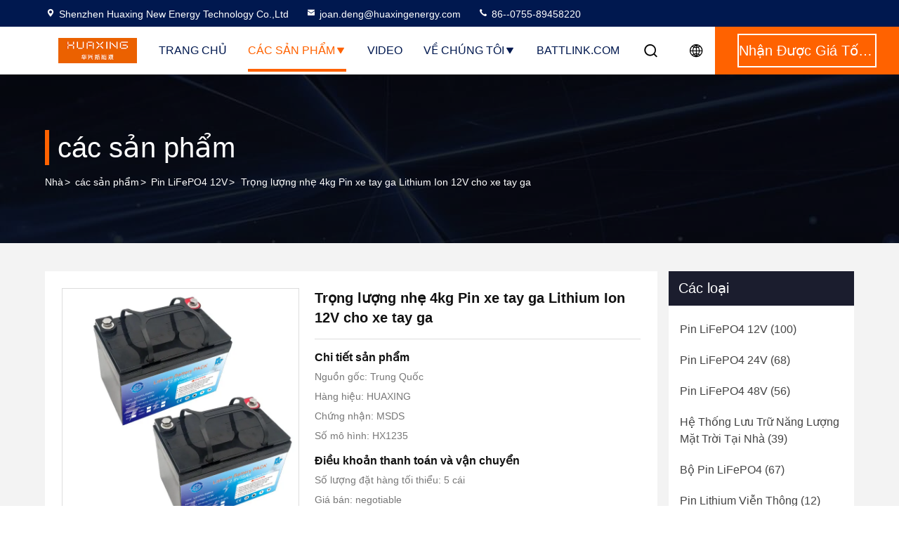

--- FILE ---
content_type: text/html
request_url: https://vietnamese.lifepo4lithiumbatteries.com/sale-13511895-light-weight-4kg-12v-lithium-ion-scooter-battery-for-scooter.html
body_size: 30488
content:

<!DOCTYPE html>
<html lang="vi">
<head>
	<meta charset="utf-8">
	<meta http-equiv="X-UA-Compatible" content="IE=edge">
	<meta name="viewport" content="width=device-width, initial-scale=1.0, maximum-scale=5.1">
    <title>Trọng lượng nhẹ 4kg Pin xe tay ga Lithium Ion 12V cho xe tay ga</title>
    <meta name="keywords" content="Pin xe tay ga Lithium Ion 4kg 12V, Pin xe tay ga Lithium Ion 35Ah, Pin Lithium cho xe tay ga 35Ah, Pin LiFePO4 12V" />
    <meta name="description" content="chất lượng cao Trọng lượng nhẹ 4kg Pin xe tay ga Lithium Ion 12V cho xe tay ga từ Trung Quốc, Thị trường sản phẩm hàng đầu của Trung Quốc Pin xe tay ga Lithium Ion 4kg 12V Sản phẩm, với kiểm soát chất lượng nghiêm ngặt Pin xe tay ga Lithium Ion 35Ah nhà máy, sản xuất chất lượng cao Pin Lithium cho xe tay ga 35Ah các sản phẩm." />
     <link rel='preload'
					  href=/photo/lifepo4lithiumbatteries/sitetpl/style/commonV2.css?ver=1717056821 as='style'><link type='text/css' rel='stylesheet'
					  href=/photo/lifepo4lithiumbatteries/sitetpl/style/commonV2.css?ver=1717056821 media='all'><meta property="og:title" content="Trọng lượng nhẹ 4kg Pin xe tay ga Lithium Ion 12V cho xe tay ga" />
<meta property="og:description" content="chất lượng cao Trọng lượng nhẹ 4kg Pin xe tay ga Lithium Ion 12V cho xe tay ga từ Trung Quốc, Thị trường sản phẩm hàng đầu của Trung Quốc Pin xe tay ga Lithium Ion 4kg 12V Sản phẩm, với kiểm soát chất lượng nghiêm ngặt Pin xe tay ga Lithium Ion 35Ah nhà máy, sản xuất chất lượng cao Pin Lithium cho xe tay ga 35Ah các sản phẩm." />
<meta property="og:type" content="product" />
<meta property="og:availability" content="instock" />
<meta property="og:site_name" content="Shenzhen Huaxing New Energy Technology Co.,Ltd" />
<meta property="og:url" content="https://vietnamese.lifepo4lithiumbatteries.com/sale-13511895-light-weight-4kg-12v-lithium-ion-scooter-battery-for-scooter.html" />
<meta property="og:image" content="https://vietnamese.lifepo4lithiumbatteries.com/photo/ps32480161-light_weight_4kg_12v_lithium_ion_scooter_battery_for_scooter.jpg" />
<link rel="canonical" href="https://vietnamese.lifepo4lithiumbatteries.com/sale-13511895-light-weight-4kg-12v-lithium-ion-scooter-battery-for-scooter.html" />
<link rel="stylesheet" type="text/css" href="/js/guidefirstcommon.css" />
<style type="text/css">
/*<![CDATA[*/
.consent__cookie {position: fixed;top: 0;left: 0;width: 100%;height: 0%;z-index: 100000;}.consent__cookie_bg {position: fixed;top: 0;left: 0;width: 100%;height: 100%;background: #000;opacity: .6;display: none }.consent__cookie_rel {position: fixed;bottom:0;left: 0;width: 100%;background: #fff;display: -webkit-box;display: -ms-flexbox;display: flex;flex-wrap: wrap;padding: 24px 80px;-webkit-box-sizing: border-box;box-sizing: border-box;-webkit-box-pack: justify;-ms-flex-pack: justify;justify-content: space-between;-webkit-transition: all ease-in-out .3s;transition: all ease-in-out .3s }.consent__close {position: absolute;top: 20px;right: 20px;cursor: pointer }.consent__close svg {fill: #777 }.consent__close:hover svg {fill: #000 }.consent__cookie_box {flex: 1;word-break: break-word;}.consent__warm {color: #777;font-size: 16px;margin-bottom: 12px;line-height: 19px }.consent__title {color: #333;font-size: 20px;font-weight: 600;margin-bottom: 12px;line-height: 23px }.consent__itxt {color: #333;font-size: 14px;margin-bottom: 12px;display: -webkit-box;display: -ms-flexbox;display: flex;-webkit-box-align: center;-ms-flex-align: center;align-items: center }.consent__itxt i {display: -webkit-inline-box;display: -ms-inline-flexbox;display: inline-flex;width: 28px;height: 28px;border-radius: 50%;background: #e0f9e9;margin-right: 8px;-webkit-box-align: center;-ms-flex-align: center;align-items: center;-webkit-box-pack: center;-ms-flex-pack: center;justify-content: center }.consent__itxt svg {fill: #3ca860 }.consent__txt {color: #a6a6a6;font-size: 14px;margin-bottom: 8px;line-height: 17px }.consent__btns {display: -webkit-box;display: -ms-flexbox;display: flex;-webkit-box-orient: vertical;-webkit-box-direction: normal;-ms-flex-direction: column;flex-direction: column;-webkit-box-pack: center;-ms-flex-pack: center;justify-content: center;flex-shrink: 0;}.consent__btn {width: 280px;height: 40px;line-height: 40px;text-align: center;background: #3ca860;color: #fff;border-radius: 4px;margin: 8px 0;-webkit-box-sizing: border-box;box-sizing: border-box;cursor: pointer;font-size:14px}.consent__btn:hover {background: #00823b }.consent__btn.empty {color: #3ca860;border: 1px solid #3ca860;background: #fff }.consent__btn.empty:hover {background: #3ca860;color: #fff }.open .consent__cookie_bg {display: block }.open .consent__cookie_rel {bottom: 0 }@media (max-width: 760px) {.consent__btns {width: 100%;align-items: center;}.consent__cookie_rel {padding: 20px 24px }}.consent__cookie.open {display: block;}.consent__cookie {display: none;}
/*]]>*/
</style>
<style type="text/css">
/*<![CDATA[*/
@media only screen and (max-width:640px){.contact_now_dialog .content-wrap .desc{background-image:url(/images/cta_images/bg_s.png) !important}}.contact_now_dialog .content-wrap .content-wrap_header .cta-close{background-image:url(/images/cta_images/sprite.png) !important}.contact_now_dialog .content-wrap .desc{background-image:url(/images/cta_images/bg_l.png) !important}.contact_now_dialog .content-wrap .cta-btn i{background-image:url(/images/cta_images/sprite.png) !important}.contact_now_dialog .content-wrap .head-tip img{content:url(/images/cta_images/cta_contact_now.png) !important}.cusim{background-image:url(/images/imicon/im.svg) !important}.cuswa{background-image:url(/images/imicon/wa.png) !important}.cusall{background-image:url(/images/imicon/allchat.svg) !important}
/*]]>*/
</style>
<script type="text/javascript" src="/js/guidefirstcommon.js"></script>
<script type="text/javascript">
/*<![CDATA[*/
window.isvideotpl = 0;window.detailurl = '';
var colorUrl = '';var isShowGuide = 2;var showGuideColor = 0;var im_appid = 10003;var im_msg="Good day, what product are you looking for?";

var cta_cid = 50579;var use_defaulProductInfo = 1;var cta_pid = 13511895;var test_company = 0;var webim_domain = '';var company_type = 26;var cta_equipment = 'pc'; var setcookie = 'setwebimCookie(69387,13511895,26)'; var whatsapplink = "https://wa.me/8615999522597?text=Hi%2C+I%27m+interested+in+Tr%E1%BB%8Dng+l%C6%B0%E1%BB%A3ng+nh%E1%BA%B9+4kg+Pin+xe+tay+ga+Lithium+Ion+12V+cho+xe+tay+ga."; function insertMeta(){var str = '<meta name="mobile-web-app-capable" content="yes" /><meta name="viewport" content="width=device-width, initial-scale=1.0" />';document.head.insertAdjacentHTML('beforeend',str);} var element = document.querySelector('a.footer_webim_a[href="/webim/webim_tab.html"]');if (element) {element.parentNode.removeChild(element);}

var colorUrl = '';
var aisearch = 0;
var selfUrl = '';
window.playerReportUrl='/vod/view_count/report';
var query_string = ["Products","Detail"];
var g_tp = '';
var customtplcolor = 99714;
var str_chat = 'trò chuyện';
				var str_call_now = 'Gọi ngay đi.';
var str_chat_now = 'nói chuyện ngay.';
var str_contact1 = 'Nhận được giá tốt nhất';var str_chat_lang='vietnamese';var str_contact2 = 'Nhận Price';var str_contact2 = 'Giá tốt nhất';var str_contact = 'liên hệ';
window.predomainsub = "";
/*]]>*/
</script>
</head>
<body>
<img src="/logo.gif" style="display:none" alt="logo"/>
<a style="display: none!important;" title="Shenzhen Huaxing New Energy Technology Co.,Ltd" class="float-inquiry" href="/contactnow.html" onclick='setinquiryCookie("{\"showproduct\":1,\"pid\":\"13511895\",\"name\":\"Tr\\u1ecdng l\\u01b0\\u1ee3ng nh\\u1eb9 4kg Pin xe tay ga Lithium Ion 12V cho xe tay ga\",\"source_url\":\"\\/sale-13511895-light-weight-4kg-12v-lithium-ion-scooter-battery-for-scooter.html\",\"picurl\":\"\\/photo\\/pd32480161-light_weight_4kg_12v_lithium_ion_scooter_battery_for_scooter.jpg\",\"propertyDetail\":[[\"V\\u00f4n\",\"12,8V\"],[\"S\\u1ee9c ch\\u1ee9a\",\"35ah\"],[\"S\\u1ea1c t\\u1ed1i \\u0111a hi\\u1ec7n t\\u1ea1i:\",\"10A\"],[\"D\\u00f2ng x\\u1ea3 t\\u1ed1i \\u0111a:\",\"35A\"]],\"company_name\":null,\"picurl_c\":\"\\/photo\\/pc32480161-light_weight_4kg_12v_lithium_ion_scooter_battery_for_scooter.jpg\",\"price\":\"negotiable\",\"username\":\"Joan Deng\",\"viewTime\":\"L\\u00e2n \\u0111\\u0103ng nh\\u00e2\\u0323p cu\\u00f4i : 2 gi\\u1edd 33 t\\u1eeb ph\\u00fat c\\u00e1ch \\u0111\\u00e2y\",\"subject\":\"L\\u00e0m th\\u1ebf n\\u00e0o nhi\\u1ec1u nh\\u1ea5t c\\u1ee7a b\\u1ea1n\",\"countrycode\":\"\"}");'></a>
<!-- Google tag (gtag.js) -->
<script async src="https://www.googletagmanager.com/gtag/js?id=G-C4H6BHJMDQ"></script>
<script>
  window.dataLayer = window.dataLayer || [];
  function gtag(){dataLayer.push(arguments);}
  gtag('js', new Date());

  gtag('config', 'G-C4H6BHJMDQ', {cookie_flags: "SameSite=None;Secure"});
gtag('set', {
 'cookie_flags': 'SameSite=None;Secure'
                  });
</script><script>
var originProductInfo = '';
var originProductInfo = {"showproduct":1,"pid":"13511895","name":"Tr\u1ecdng l\u01b0\u1ee3ng nh\u1eb9 4kg Pin xe tay ga Lithium Ion 12V cho xe tay ga","source_url":"\/sale-13511895-light-weight-4kg-12v-lithium-ion-scooter-battery-for-scooter.html","picurl":"\/photo\/pd32480161-light_weight_4kg_12v_lithium_ion_scooter_battery_for_scooter.jpg","propertyDetail":[["V\u00f4n","12,8V"],["S\u1ee9c ch\u1ee9a","35ah"],["S\u1ea1c t\u1ed1i \u0111a hi\u1ec7n t\u1ea1i:","10A"],["D\u00f2ng x\u1ea3 t\u1ed1i \u0111a:","35A"]],"company_name":null,"picurl_c":"\/photo\/pc32480161-light_weight_4kg_12v_lithium_ion_scooter_battery_for_scooter.jpg","price":"negotiable","username":"Joan Deng","viewTime":"L\u00e2n \u0111\u0103ng nh\u00e2\u0323p cu\u00f4i : 2 gi\u1edd 33 t\u1eeb ph\u00fat c\u00e1ch \u0111\u00e2y","subject":"Nh\u1eefng g\u00ec l\u00e0 gi\u00e1 FOB tr\u00ean c\u1ee7a b\u1ea1n","countrycode":""};
var save_url = "/contactsave.html";
var update_url = "/updateinquiry.html";
var productInfo = {};
var defaulProductInfo = {};
var myDate = new Date();
var curDate = myDate.getFullYear()+'-'+(parseInt(myDate.getMonth())+1)+'-'+myDate.getDate();
var message = '';
var default_pop = 1;
var leaveMessageDialog = document.getElementsByClassName('leave-message-dialog')[0]; // 获取弹层
var _$$ = function (dom) {
    return document.querySelectorAll(dom);
};
resInfo = originProductInfo;
resInfo['name'] = resInfo['name'] || '';
defaulProductInfo.pid = resInfo['pid'];
defaulProductInfo.productName = resInfo['name'] ?? '';
defaulProductInfo.productInfo = resInfo['propertyDetail'];
defaulProductInfo.productImg = resInfo['picurl_c'];
defaulProductInfo.subject = resInfo['subject'] ?? '';
defaulProductInfo.productImgAlt = resInfo['name'] ?? '';
var inquirypopup_tmp = 1;
var message = 'Kính thưa,'+'\r\n'+""+' '+trim(resInfo['name'])+", bạn có thể gửi cho tôi thêm chi tiết như loại, kích thước, MOQ, vật liệu, v.v."+'\r\n'+""+'\r\n'+"Chờ hồi âm của bạn.";
var message_1 = 'Kính thưa,'+'\r\n'+""+' '+trim(resInfo['name'])+", bạn có thể gửi cho tôi thêm chi tiết như loại, kích thước, MOQ, vật liệu, v.v."+'\r\n'+""+'\r\n'+"Chờ hồi âm của bạn.";
var message_2 = 'Xin chào,'+'\r\n'+"Tôi đang tìm kiếm"+' '+trim(resInfo['name'])+", xin vui lòng gửi cho tôi giá cả, đặc điểm kỹ thuật và hình ảnh."+'\r\n'+"Phản hồi nhanh chóng của bạn sẽ được đánh giá cao."+'\r\n'+"Hãy liên hệ với tôi để biết thêm thông tin."+'\r\n'+"Cảm ơn rất nhiều.";
var message_3 = 'Xin chào,'+'\r\n'+trim(resInfo['name'])+' '+"đáp ứng mong đợi của tôi."+'\r\n'+"Vui lòng cho tôi giá tốt nhất và một số thông tin sản phẩm khác."+'\r\n'+"Hãy liên hệ với tôi qua thư của tôi."+'\r\n'+"Cảm ơn rất nhiều.";

var message_4 = 'Kính thưa,'+'\r\n'+"Giá FOB của bạn là bao nhiêu"+' '+trim(resInfo['name'])+'?'+'\r\n'+"Tên cảng nào gần nhất?"+'\r\n'+"Vui lòng trả lời tôi càng sớm càng tốt, sẽ tốt hơn nếu chia sẻ thêm thông tin."+'\r\n'+"Trân trọng!";
var message_5 = 'Xin chào,'+'\r\n'+"Tôi rất quan tâm đến bạn"+' '+trim(resInfo['name'])+'.'+'\r\n'+"Vui lòng gửi cho tôi chi tiết sản phẩm của bạn."+'\r\n'+"Mong nhận được hồi âm nhanh chóng của bạn."+'\r\n'+"Hãy liên hệ với tôi qua thư."+'\r\n'+"Trân trọng!";

var message_6 = 'Kính thưa,'+'\r\n'+"Vui lòng cung cấp cho chúng tôi thông tin về"+' '+trim(resInfo['name'])+", chẳng hạn như loại, kích thước, chất liệu, và tất nhiên là giá cả tốt nhất."+'\r\n'+"Mong nhận được hồi âm nhanh chóng của bạn."+'\r\n'+"Cho tôi biết!";
var message_7 = 'Kính thưa,'+'\r\n'+"Bạn có thể cung cấp"+' '+trim(resInfo['name'])+" cho chúng tôi?"+'\r\n'+"Đầu tiên chúng tôi muốn có một bảng giá và một số thông tin chi tiết về sản phẩm."+'\r\n'+"Tôi hy vọng sẽ nhận được trả lời càng sớm càng tốt và mong được hợp tác."+'\r\n'+"Cảm ơn rât nhiều.";
var message_8 = 'Chào,'+'\r\n'+"Tôi đang tìm kiếm"+' '+trim(resInfo['name'])+", xin vui lòng cho tôi một số thông tin sản phẩm chi tiết hơn."+'\r\n'+"Tôi mong được trả lời của bạn."+'\r\n'+"Cho tôi biết!";
var message_9 = 'Xin chào,'+'\r\n'+"Của bạn"+' '+trim(resInfo['name'])+" đáp ứng yêu cầu của tôi rất tốt."+'\r\n'+"Xin vui lòng gửi cho tôi giá cả, thông số kỹ thuật và mô hình tương tự sẽ được."+'\r\n'+"Hãy trò chuyện với tôi."+'\r\n'+"";
var message_10 = 'Kính thưa,'+'\r\n'+"Tôi muốn biết thêm về các chi tiết và báo giá của"+' '+trim(resInfo['name'])+'.'+'\r\n'+"Cứ tự nhiên liên lạc tôi."+'\r\n'+"Trân trọng!";

var r = getRandom(1,10);

defaulProductInfo.message = eval("message_"+r);
    defaulProductInfo.message = eval("message_"+r);
        var mytAjax = {

    post: function(url, data, fn) {
        var xhr = new XMLHttpRequest();
        xhr.open("POST", url, true);
        xhr.setRequestHeader("Content-Type", "application/x-www-form-urlencoded;charset=UTF-8");
        xhr.setRequestHeader("X-Requested-With", "XMLHttpRequest");
        xhr.setRequestHeader('Content-Type','text/plain;charset=UTF-8');
        xhr.onreadystatechange = function() {
            if(xhr.readyState == 4 && (xhr.status == 200 || xhr.status == 304)) {
                fn.call(this, xhr.responseText);
            }
        };
        xhr.send(data);
    },

    postform: function(url, data, fn) {
        var xhr = new XMLHttpRequest();
        xhr.open("POST", url, true);
        xhr.setRequestHeader("X-Requested-With", "XMLHttpRequest");
        xhr.onreadystatechange = function() {
            if(xhr.readyState == 4 && (xhr.status == 200 || xhr.status == 304)) {
                fn.call(this, xhr.responseText);
            }
        };
        xhr.send(data);
    }
};
/*window.onload = function(){
    leaveMessageDialog = document.getElementsByClassName('leave-message-dialog')[0];
    if (window.localStorage.recordDialogStatus=='undefined' || (window.localStorage.recordDialogStatus!='undefined' && window.localStorage.recordDialogStatus != curDate)) {
        setTimeout(function(){
            if(parseInt(inquirypopup_tmp%10) == 1){
                creatDialog(defaulProductInfo, 1);
            }
        }, 6000);
    }
};*/
function trim(str)
{
    str = str.replace(/(^\s*)/g,"");
    return str.replace(/(\s*$)/g,"");
};
function getRandom(m,n){
    var num = Math.floor(Math.random()*(m - n) + n);
    return num;
};
function strBtn(param) {

    var starattextarea = document.getElementById("textareamessage").value.length;
    var email = document.getElementById("startEmail").value;

    var default_tip = document.querySelectorAll(".watermark_container").length;
    if (20 < starattextarea && starattextarea < 3000) {
        if(default_tip>0){
            document.getElementById("textareamessage1").parentNode.parentNode.nextElementSibling.style.display = "none";
        }else{
            document.getElementById("textareamessage1").parentNode.nextElementSibling.style.display = "none";
        }

    } else {
        if(default_tip>0){
            document.getElementById("textareamessage1").parentNode.parentNode.nextElementSibling.style.display = "block";
        }else{
            document.getElementById("textareamessage1").parentNode.nextElementSibling.style.display = "block";
        }

        return;
    }

    // var re = /^([a-zA-Z0-9_-])+@([a-zA-Z0-9_-])+\.([a-zA-Z0-9_-])+/i;/*邮箱不区分大小写*/
    var re = /^[a-zA-Z0-9][\w-]*(\.?[\w-]+)*@[a-zA-Z0-9-]+(\.[a-zA-Z0-9]+)+$/i;
    if (!re.test(email)) {
        document.getElementById("startEmail").nextElementSibling.style.display = "block";
        return;
    } else {
        document.getElementById("startEmail").nextElementSibling.style.display = "none";
    }

    var subject = document.getElementById("pop_subject").value;
    var pid = document.getElementById("pop_pid").value;
    var message = document.getElementById("textareamessage").value;
    var sender_email = document.getElementById("startEmail").value;
    var tel = '';
    if (document.getElementById("tel0") != undefined && document.getElementById("tel0") != '')
        tel = document.getElementById("tel0").value;
    var form_serialize = '&tel='+tel;

    form_serialize = form_serialize.replace(/\+/g, "%2B");
    mytAjax.post(save_url,"pid="+pid+"&subject="+subject+"&email="+sender_email+"&message="+(message)+form_serialize,function(res){
        var mes = JSON.parse(res);
        if(mes.status == 200){
            var iid = mes.iid;
            document.getElementById("pop_iid").value = iid;
            document.getElementById("pop_uuid").value = mes.uuid;

            if(typeof gtag_report_conversion === "function"){
                gtag_report_conversion();//执行统计js代码
            }
            if(typeof fbq === "function"){
                fbq('track','Purchase');//执行统计js代码
            }
        }
    });
    for (var index = 0; index < document.querySelectorAll(".dialog-content-pql").length; index++) {
        document.querySelectorAll(".dialog-content-pql")[index].style.display = "none";
    };
    $('#idphonepql').val(tel);
    document.getElementById("dialog-content-pql-id").style.display = "block";
    ;
};
function twoBtnOk(param) {

    var selectgender = document.getElementById("Mr").innerHTML;
    var iid = document.getElementById("pop_iid").value;
    var sendername = document.getElementById("idnamepql").value;
    var senderphone = document.getElementById("idphonepql").value;
    var sendercname = document.getElementById("idcompanypql").value;
    var uuid = document.getElementById("pop_uuid").value;
    var gender = 2;
    if(selectgender == 'Mr.') gender = 0;
    if(selectgender == 'Mrs.') gender = 1;
    var pid = document.getElementById("pop_pid").value;
    var form_serialize = '';

        form_serialize = form_serialize.replace(/\+/g, "%2B");

    mytAjax.post(update_url,"iid="+iid+"&gender="+gender+"&uuid="+uuid+"&name="+(sendername)+"&tel="+(senderphone)+"&company="+(sendercname)+form_serialize,function(res){});

    for (var index = 0; index < document.querySelectorAll(".dialog-content-pql").length; index++) {
        document.querySelectorAll(".dialog-content-pql")[index].style.display = "none";
    };
    document.getElementById("dialog-content-pql-ok").style.display = "block";

};
function toCheckMust(name) {
    $('#'+name+'error').hide();
}
function handClidk(param) {
    var starattextarea = document.getElementById("textareamessage1").value.length;
    var email = document.getElementById("startEmail1").value;
    var default_tip = document.querySelectorAll(".watermark_container").length;
    if (20 < starattextarea && starattextarea < 3000) {
        if(default_tip>0){
            document.getElementById("textareamessage1").parentNode.parentNode.nextElementSibling.style.display = "none";
        }else{
            document.getElementById("textareamessage1").parentNode.nextElementSibling.style.display = "none";
        }

    } else {
        if(default_tip>0){
            document.getElementById("textareamessage1").parentNode.parentNode.nextElementSibling.style.display = "block";
        }else{
            document.getElementById("textareamessage1").parentNode.nextElementSibling.style.display = "block";
        }

        return;
    }

    // var re = /^([a-zA-Z0-9_-])+@([a-zA-Z0-9_-])+\.([a-zA-Z0-9_-])+/i;
    var re = /^[a-zA-Z0-9][\w-]*(\.?[\w-]+)*@[a-zA-Z0-9-]+(\.[a-zA-Z0-9]+)+$/i;
    if (!re.test(email)) {
        document.getElementById("startEmail1").nextElementSibling.style.display = "block";
        return;
    } else {
        document.getElementById("startEmail1").nextElementSibling.style.display = "none";
    }

    var subject = document.getElementById("pop_subject").value;
    var pid = document.getElementById("pop_pid").value;
    var message = document.getElementById("textareamessage1").value;
    var sender_email = document.getElementById("startEmail1").value;
    var form_serialize = tel = '';
    if (document.getElementById("tel1") != undefined && document.getElementById("tel1") != '')
        tel = document.getElementById("tel1").value;
        mytAjax.post(save_url,"email="+sender_email+"&tel="+tel+"&pid="+pid+"&message="+message+"&subject="+subject+form_serialize,function(res){

        var mes = JSON.parse(res);
        if(mes.status == 200){
            var iid = mes.iid;
            document.getElementById("pop_iid").value = iid;
            document.getElementById("pop_uuid").value = mes.uuid;
            if(typeof gtag_report_conversion === "function"){
                gtag_report_conversion();//执行统计js代码
            }
        }

    });
    for (var index = 0; index < document.querySelectorAll(".dialog-content-pql").length; index++) {
        document.querySelectorAll(".dialog-content-pql")[index].style.display = "none";
    };
    $('#idphonepql').val(tel);
    document.getElementById("dialog-content-pql-id").style.display = "block";

};
window.addEventListener('load', function () {
    $('.checkbox-wrap label').each(function(){
        if($(this).find('input').prop('checked')){
            $(this).addClass('on')
        }else {
            $(this).removeClass('on')
        }
    })
    $(document).on('click', '.checkbox-wrap label' , function(ev){
        if (ev.target.tagName.toUpperCase() != 'INPUT') {
            $(this).toggleClass('on')
        }
    })
})

function hand_video(pdata) {
    data = JSON.parse(pdata);
    productInfo.productName = data.productName;
    productInfo.productInfo = data.productInfo;
    productInfo.productImg = data.productImg;
    productInfo.subject = data.subject;

    var message = 'Kính thưa,'+'\r\n'+""+' '+trim(data.productName)+", bạn có thể gửi cho tôi thêm chi tiết như loại, kích thước, số lượng, chất liệu, v.v."+'\r\n'+""+'\r\n'+"Chờ hồi âm của bạn.";

    var message = 'Kính thưa,'+'\r\n'+""+' '+trim(data.productName)+", bạn có thể gửi cho tôi thêm chi tiết như loại, kích thước, MOQ, vật liệu, v.v."+'\r\n'+""+'\r\n'+"Chờ hồi âm của bạn.";
    var message_1 = 'Kính thưa,'+'\r\n'+""+' '+trim(data.productName)+", bạn có thể gửi cho tôi thêm chi tiết như loại, kích thước, MOQ, vật liệu, v.v."+'\r\n'+""+'\r\n'+"Chờ hồi âm của bạn.";
    var message_2 = 'Xin chào,'+'\r\n'+"Tôi đang tìm kiếm"+' '+trim(data.productName)+", xin vui lòng gửi cho tôi giá cả, đặc điểm kỹ thuật và hình ảnh."+'\r\n'+"Phản hồi nhanh chóng của bạn sẽ được đánh giá cao."+'\r\n'+"Hãy liên hệ với tôi để biết thêm thông tin."+'\r\n'+"Cảm ơn rất nhiều.";
    var message_3 = 'Xin chào,'+'\r\n'+trim(data.productName)+' '+"đáp ứng mong đợi của tôi."+'\r\n'+"Vui lòng cho tôi giá tốt nhất và một số thông tin sản phẩm khác."+'\r\n'+"Hãy liên hệ với tôi qua thư của tôi."+'\r\n'+"Cảm ơn rất nhiều.";

    var message_4 = 'Kính thưa,'+'\r\n'+"Giá FOB của bạn là bao nhiêu"+' '+trim(data.productName)+'?'+'\r\n'+"Tên cảng nào gần nhất?"+'\r\n'+"Vui lòng trả lời tôi càng sớm càng tốt, sẽ tốt hơn nếu chia sẻ thêm thông tin."+'\r\n'+"Trân trọng!";
    var message_5 = 'Xin chào,'+'\r\n'+"Tôi rất quan tâm đến bạn"+' '+trim(data.productName)+'.'+'\r\n'+"Vui lòng gửi cho tôi chi tiết sản phẩm của bạn."+'\r\n'+"Mong nhận được hồi âm nhanh chóng của bạn."+'\r\n'+"Hãy liên hệ với tôi qua thư."+'\r\n'+"Trân trọng!";

    var message_6 = 'Kính thưa,'+'\r\n'+"Vui lòng cung cấp cho chúng tôi thông tin về"+' '+trim(data.productName)+", chẳng hạn như loại, kích thước, chất liệu, và tất nhiên là giá cả tốt nhất."+'\r\n'+"Mong nhận được hồi âm nhanh chóng của bạn."+'\r\n'+"Cho tôi biết!";
    var message_7 = 'Kính thưa,'+'\r\n'+"Bạn có thể cung cấp"+' '+trim(data.productName)+" cho chúng tôi?"+'\r\n'+"Đầu tiên chúng tôi muốn có một bảng giá và một số thông tin chi tiết về sản phẩm."+'\r\n'+"Tôi hy vọng sẽ nhận được trả lời càng sớm càng tốt và mong được hợp tác."+'\r\n'+"Cảm ơn rât nhiều.";
    var message_8 = 'Chào,'+'\r\n'+"Tôi đang tìm kiếm"+' '+trim(data.productName)+", xin vui lòng cho tôi một số thông tin sản phẩm chi tiết hơn."+'\r\n'+"Tôi mong được trả lời của bạn."+'\r\n'+"Cho tôi biết!";
    var message_9 = 'Xin chào,'+'\r\n'+"Của bạn"+' '+trim(data.productName)+" đáp ứng yêu cầu của tôi rất tốt."+'\r\n'+"Xin vui lòng gửi cho tôi giá cả, thông số kỹ thuật và mô hình tương tự sẽ được."+'\r\n'+"Hãy trò chuyện với tôi."+'\r\n'+"";
    var message_10 = 'Kính thưa,'+'\r\n'+"Tôi muốn biết thêm về các chi tiết và báo giá của"+' '+trim(data.productName)+'.'+'\r\n'+"Cứ tự nhiên liên lạc tôi."+'\r\n'+"Trân trọng!";

    var r = getRandom(1,10);

    productInfo.message = eval("message_"+r);
            if(parseInt(inquirypopup_tmp/10) == 1){
        productInfo.message = "";
    }
    productInfo.pid = data.pid;
    creatDialog(productInfo, 2);
};

function handDialog(pdata) {
    data = JSON.parse(pdata);
    productInfo.productName = data.productName;
    productInfo.productInfo = data.productInfo;
    productInfo.productImg = data.productImg;
    productInfo.subject = data.subject;

    var message = 'Kính thưa,'+'\r\n'+""+' '+trim(data.productName)+", bạn có thể gửi cho tôi thêm chi tiết như loại, kích thước, số lượng, chất liệu, v.v."+'\r\n'+""+'\r\n'+"Chờ hồi âm của bạn.";

    var message = 'Kính thưa,'+'\r\n'+""+' '+trim(data.productName)+", bạn có thể gửi cho tôi thêm chi tiết như loại, kích thước, MOQ, vật liệu, v.v."+'\r\n'+""+'\r\n'+"Chờ hồi âm của bạn.";
    var message_1 = 'Kính thưa,'+'\r\n'+""+' '+trim(data.productName)+", bạn có thể gửi cho tôi thêm chi tiết như loại, kích thước, MOQ, vật liệu, v.v."+'\r\n'+""+'\r\n'+"Chờ hồi âm của bạn.";
    var message_2 = 'Xin chào,'+'\r\n'+"Tôi đang tìm kiếm"+' '+trim(data.productName)+", xin vui lòng gửi cho tôi giá cả, đặc điểm kỹ thuật và hình ảnh."+'\r\n'+"Phản hồi nhanh chóng của bạn sẽ được đánh giá cao."+'\r\n'+"Hãy liên hệ với tôi để biết thêm thông tin."+'\r\n'+"Cảm ơn rất nhiều.";
    var message_3 = 'Xin chào,'+'\r\n'+trim(data.productName)+' '+"đáp ứng mong đợi của tôi."+'\r\n'+"Vui lòng cho tôi giá tốt nhất và một số thông tin sản phẩm khác."+'\r\n'+"Hãy liên hệ với tôi qua thư của tôi."+'\r\n'+"Cảm ơn rất nhiều.";

    var message_4 = 'Kính thưa,'+'\r\n'+"Giá FOB của bạn là bao nhiêu"+' '+trim(data.productName)+'?'+'\r\n'+"Tên cảng nào gần nhất?"+'\r\n'+"Vui lòng trả lời tôi càng sớm càng tốt, sẽ tốt hơn nếu chia sẻ thêm thông tin."+'\r\n'+"Trân trọng!";
    var message_5 = 'Xin chào,'+'\r\n'+"Tôi rất quan tâm đến bạn"+' '+trim(data.productName)+'.'+'\r\n'+"Vui lòng gửi cho tôi chi tiết sản phẩm của bạn."+'\r\n'+"Mong nhận được hồi âm nhanh chóng của bạn."+'\r\n'+"Hãy liên hệ với tôi qua thư."+'\r\n'+"Trân trọng!";

    var message_6 = 'Kính thưa,'+'\r\n'+"Vui lòng cung cấp cho chúng tôi thông tin về"+' '+trim(data.productName)+", chẳng hạn như loại, kích thước, chất liệu, và tất nhiên là giá cả tốt nhất."+'\r\n'+"Mong nhận được hồi âm nhanh chóng của bạn."+'\r\n'+"Cho tôi biết!";
    var message_7 = 'Kính thưa,'+'\r\n'+"Bạn có thể cung cấp"+' '+trim(data.productName)+" cho chúng tôi?"+'\r\n'+"Đầu tiên chúng tôi muốn có một bảng giá và một số thông tin chi tiết về sản phẩm."+'\r\n'+"Tôi hy vọng sẽ nhận được trả lời càng sớm càng tốt và mong được hợp tác."+'\r\n'+"Cảm ơn rât nhiều.";
    var message_8 = 'Chào,'+'\r\n'+"Tôi đang tìm kiếm"+' '+trim(data.productName)+", xin vui lòng cho tôi một số thông tin sản phẩm chi tiết hơn."+'\r\n'+"Tôi mong được trả lời của bạn."+'\r\n'+"Cho tôi biết!";
    var message_9 = 'Xin chào,'+'\r\n'+"Của bạn"+' '+trim(data.productName)+" đáp ứng yêu cầu của tôi rất tốt."+'\r\n'+"Xin vui lòng gửi cho tôi giá cả, thông số kỹ thuật và mô hình tương tự sẽ được."+'\r\n'+"Hãy trò chuyện với tôi."+'\r\n'+"";
    var message_10 = 'Kính thưa,'+'\r\n'+"Tôi muốn biết thêm về các chi tiết và báo giá của"+' '+trim(data.productName)+'.'+'\r\n'+"Cứ tự nhiên liên lạc tôi."+'\r\n'+"Trân trọng!";

    var r = getRandom(1,10);
    productInfo.message = eval("message_"+r);
            if(parseInt(inquirypopup_tmp/10) == 1){
        productInfo.message = "";
    }
    productInfo.pid = data.pid;
    creatDialog(productInfo, 2);
};

function closepql(param) {

    leaveMessageDialog.style.display = 'none';
};

function closepql2(param) {

    for (var index = 0; index < document.querySelectorAll(".dialog-content-pql").length; index++) {
        document.querySelectorAll(".dialog-content-pql")[index].style.display = "none";
    };
    document.getElementById("dialog-content-pql-ok").style.display = "block";
};

function decodeHtmlEntities(str) {
    var tempElement = document.createElement('div');
    tempElement.innerHTML = str;
    return tempElement.textContent || tempElement.innerText || '';
}

function initProduct(productInfo,type){

    productInfo.productName = decodeHtmlEntities(productInfo.productName);
    productInfo.message = decodeHtmlEntities(productInfo.message);

    leaveMessageDialog = document.getElementsByClassName('leave-message-dialog')[0];
    leaveMessageDialog.style.display = "block";
    if(type == 3){
        var popinquiryemail = document.getElementById("popinquiryemail").value;
        _$$("#startEmail1")[0].value = popinquiryemail;
    }else{
        _$$("#startEmail1")[0].value = "";
    }
    _$$("#startEmail")[0].value = "";
    _$$("#idnamepql")[0].value = "";
    _$$("#idphonepql")[0].value = "";
    _$$("#idcompanypql")[0].value = "";

    _$$("#pop_pid")[0].value = productInfo.pid;
    _$$("#pop_subject")[0].value = productInfo.subject;
    
    if(parseInt(inquirypopup_tmp/10) == 1){
        productInfo.message = "";
    }

    _$$("#textareamessage1")[0].value = productInfo.message;
    _$$("#textareamessage")[0].value = productInfo.message;

    _$$("#dialog-content-pql-id .titlep")[0].innerHTML = productInfo.productName;
    _$$("#dialog-content-pql-id img")[0].setAttribute("src", productInfo.productImg);
    _$$("#dialog-content-pql-id img")[0].setAttribute("alt", productInfo.productImgAlt);

    _$$("#dialog-content-pql-id-hand img")[0].setAttribute("src", productInfo.productImg);
    _$$("#dialog-content-pql-id-hand img")[0].setAttribute("alt", productInfo.productImgAlt);
    _$$("#dialog-content-pql-id-hand .titlep")[0].innerHTML = productInfo.productName;

    if (productInfo.productInfo.length > 0) {
        var ul2, ul;
        ul = document.createElement("ul");
        for (var index = 0; index < productInfo.productInfo.length; index++) {
            var el = productInfo.productInfo[index];
            var li = document.createElement("li");
            var span1 = document.createElement("span");
            span1.innerHTML = el[0] + ":";
            var span2 = document.createElement("span");
            span2.innerHTML = el[1];
            li.appendChild(span1);
            li.appendChild(span2);
            ul.appendChild(li);

        }
        ul2 = ul.cloneNode(true);
        if (type === 1) {
            _$$("#dialog-content-pql-id .left")[0].replaceChild(ul, _$$("#dialog-content-pql-id .left ul")[0]);
        } else {
            _$$("#dialog-content-pql-id-hand .left")[0].replaceChild(ul2, _$$("#dialog-content-pql-id-hand .left ul")[0]);
            _$$("#dialog-content-pql-id .left")[0].replaceChild(ul, _$$("#dialog-content-pql-id .left ul")[0]);
        }
    };
    for (var index = 0; index < _$$("#dialog-content-pql-id .right ul li").length; index++) {
        _$$("#dialog-content-pql-id .right ul li")[index].addEventListener("click", function (params) {
            _$$("#dialog-content-pql-id .right #Mr")[0].innerHTML = this.innerHTML
        }, false)

    };

};
function closeInquiryCreateDialog() {
    document.getElementById("xuanpan_dialog_box_pql").style.display = "none";
};
function showInquiryCreateDialog() {
    document.getElementById("xuanpan_dialog_box_pql").style.display = "block";
};
function submitPopInquiry(){
    var message = document.getElementById("inquiry_message").value;
    var email = document.getElementById("inquiry_email").value;
    var subject = defaulProductInfo.subject;
    var pid = defaulProductInfo.pid;
    if (email === undefined) {
        showInquiryCreateDialog();
        document.getElementById("inquiry_email").style.border = "1px solid red";
        return false;
    };
    if (message === undefined) {
        showInquiryCreateDialog();
        document.getElementById("inquiry_message").style.border = "1px solid red";
        return false;
    };
    if (email.search(/^\w+((-\w+)|(\.\w+))*\@[A-Za-z0-9]+((\.|-)[A-Za-z0-9]+)*\.[A-Za-z0-9]+$/) == -1) {
        document.getElementById("inquiry_email").style.border= "1px solid red";
        showInquiryCreateDialog();
        return false;
    } else {
        document.getElementById("inquiry_email").style.border= "";
    };
    if (message.length < 20 || message.length >3000) {
        showInquiryCreateDialog();
        document.getElementById("inquiry_message").style.border = "1px solid red";
        return false;
    } else {
        document.getElementById("inquiry_message").style.border = "";
    };
    var tel = '';
    if (document.getElementById("tel") != undefined && document.getElementById("tel") != '')
        tel = document.getElementById("tel").value;

    mytAjax.post(save_url,"pid="+pid+"&subject="+subject+"&email="+email+"&message="+(message)+'&tel='+tel,function(res){
        var mes = JSON.parse(res);
        if(mes.status == 200){
            var iid = mes.iid;
            document.getElementById("pop_iid").value = iid;
            document.getElementById("pop_uuid").value = mes.uuid;

        }
    });
    initProduct(defaulProductInfo);
    for (var index = 0; index < document.querySelectorAll(".dialog-content-pql").length; index++) {
        document.querySelectorAll(".dialog-content-pql")[index].style.display = "none";
    };
    $('#idphonepql').val(tel);
    document.getElementById("dialog-content-pql-id").style.display = "block";

};

//带附件上传
function submitPopInquiryfile(email_id,message_id,check_sort,name_id,phone_id,company_id,attachments){

    if(typeof(check_sort) == 'undefined'){
        check_sort = 0;
    }
    var message = document.getElementById(message_id).value;
    var email = document.getElementById(email_id).value;
    var attachments = document.getElementById(attachments).value;
    if(typeof(name_id) !== 'undefined' && name_id != ""){
        var name  = document.getElementById(name_id).value;
    }
    if(typeof(phone_id) !== 'undefined' && phone_id != ""){
        var phone = document.getElementById(phone_id).value;
    }
    if(typeof(company_id) !== 'undefined' && company_id != ""){
        var company = document.getElementById(company_id).value;
    }
    var subject = defaulProductInfo.subject;
    var pid = defaulProductInfo.pid;

    if(check_sort == 0){
        if (email === undefined) {
            showInquiryCreateDialog();
            document.getElementById(email_id).style.border = "1px solid red";
            return false;
        };
        if (message === undefined) {
            showInquiryCreateDialog();
            document.getElementById(message_id).style.border = "1px solid red";
            return false;
        };

        if (email.search(/^\w+((-\w+)|(\.\w+))*\@[A-Za-z0-9]+((\.|-)[A-Za-z0-9]+)*\.[A-Za-z0-9]+$/) == -1) {
            document.getElementById(email_id).style.border= "1px solid red";
            showInquiryCreateDialog();
            return false;
        } else {
            document.getElementById(email_id).style.border= "";
        };
        if (message.length < 20 || message.length >3000) {
            showInquiryCreateDialog();
            document.getElementById(message_id).style.border = "1px solid red";
            return false;
        } else {
            document.getElementById(message_id).style.border = "";
        };
    }else{

        if (message === undefined) {
            showInquiryCreateDialog();
            document.getElementById(message_id).style.border = "1px solid red";
            return false;
        };

        if (email === undefined) {
            showInquiryCreateDialog();
            document.getElementById(email_id).style.border = "1px solid red";
            return false;
        };

        if (message.length < 20 || message.length >3000) {
            showInquiryCreateDialog();
            document.getElementById(message_id).style.border = "1px solid red";
            return false;
        } else {
            document.getElementById(message_id).style.border = "";
        };

        if (email.search(/^\w+((-\w+)|(\.\w+))*\@[A-Za-z0-9]+((\.|-)[A-Za-z0-9]+)*\.[A-Za-z0-9]+$/) == -1) {
            document.getElementById(email_id).style.border= "1px solid red";
            showInquiryCreateDialog();
            return false;
        } else {
            document.getElementById(email_id).style.border= "";
        };

    };

    mytAjax.post(save_url,"pid="+pid+"&subject="+subject+"&email="+email+"&message="+message+"&company="+company+"&attachments="+attachments,function(res){
        var mes = JSON.parse(res);
        if(mes.status == 200){
            var iid = mes.iid;
            document.getElementById("pop_iid").value = iid;
            document.getElementById("pop_uuid").value = mes.uuid;

            if(typeof gtag_report_conversion === "function"){
                gtag_report_conversion();//执行统计js代码
            }
            if(typeof fbq === "function"){
                fbq('track','Purchase');//执行统计js代码
            }
        }
    });
    initProduct(defaulProductInfo);

    if(name !== undefined && name != ""){
        _$$("#idnamepql")[0].value = name;
    }

    if(phone !== undefined && phone != ""){
        _$$("#idphonepql")[0].value = phone;
    }

    if(company !== undefined && company != ""){
        _$$("#idcompanypql")[0].value = company;
    }

    for (var index = 0; index < document.querySelectorAll(".dialog-content-pql").length; index++) {
        document.querySelectorAll(".dialog-content-pql")[index].style.display = "none";
    };
    document.getElementById("dialog-content-pql-id").style.display = "block";

};
function submitPopInquiryByParam(email_id,message_id,check_sort,name_id,phone_id,company_id){

    if(typeof(check_sort) == 'undefined'){
        check_sort = 0;
    }

    var senderphone = '';
    var message = document.getElementById(message_id).value;
    var email = document.getElementById(email_id).value;
    if(typeof(name_id) !== 'undefined' && name_id != ""){
        var name  = document.getElementById(name_id).value;
    }
    if(typeof(phone_id) !== 'undefined' && phone_id != ""){
        var phone = document.getElementById(phone_id).value;
        senderphone = phone;
    }
    if(typeof(company_id) !== 'undefined' && company_id != ""){
        var company = document.getElementById(company_id).value;
    }
    var subject = defaulProductInfo.subject;
    var pid = defaulProductInfo.pid;

    if(check_sort == 0){
        if (email === undefined) {
            showInquiryCreateDialog();
            document.getElementById(email_id).style.border = "1px solid red";
            return false;
        };
        if (message === undefined) {
            showInquiryCreateDialog();
            document.getElementById(message_id).style.border = "1px solid red";
            return false;
        };

        if (email.search(/^\w+((-\w+)|(\.\w+))*\@[A-Za-z0-9]+((\.|-)[A-Za-z0-9]+)*\.[A-Za-z0-9]+$/) == -1) {
            document.getElementById(email_id).style.border= "1px solid red";
            showInquiryCreateDialog();
            return false;
        } else {
            document.getElementById(email_id).style.border= "";
        };
        if (message.length < 20 || message.length >3000) {
            showInquiryCreateDialog();
            document.getElementById(message_id).style.border = "1px solid red";
            return false;
        } else {
            document.getElementById(message_id).style.border = "";
        };
    }else{

        if (message === undefined) {
            showInquiryCreateDialog();
            document.getElementById(message_id).style.border = "1px solid red";
            return false;
        };

        if (email === undefined) {
            showInquiryCreateDialog();
            document.getElementById(email_id).style.border = "1px solid red";
            return false;
        };

        if (message.length < 20 || message.length >3000) {
            showInquiryCreateDialog();
            document.getElementById(message_id).style.border = "1px solid red";
            return false;
        } else {
            document.getElementById(message_id).style.border = "";
        };

        if (email.search(/^\w+((-\w+)|(\.\w+))*\@[A-Za-z0-9]+((\.|-)[A-Za-z0-9]+)*\.[A-Za-z0-9]+$/) == -1) {
            document.getElementById(email_id).style.border= "1px solid red";
            showInquiryCreateDialog();
            return false;
        } else {
            document.getElementById(email_id).style.border= "";
        };

    };

    var productsku = "";
    if($("#product_sku").length > 0){
        productsku = $("#product_sku").html();
    }

    mytAjax.post(save_url,"tel="+senderphone+"&pid="+pid+"&subject="+subject+"&email="+email+"&message="+message+"&messagesku="+encodeURI(productsku),function(res){
        var mes = JSON.parse(res);
        if(mes.status == 200){
            var iid = mes.iid;
            document.getElementById("pop_iid").value = iid;
            document.getElementById("pop_uuid").value = mes.uuid;

            if(typeof gtag_report_conversion === "function"){
                gtag_report_conversion();//执行统计js代码
            }
            if(typeof fbq === "function"){
                fbq('track','Purchase');//执行统计js代码
            }
        }
    });
    initProduct(defaulProductInfo);

    if(name !== undefined && name != ""){
        _$$("#idnamepql")[0].value = name;
    }

    if(phone !== undefined && phone != ""){
        _$$("#idphonepql")[0].value = phone;
    }

    if(company !== undefined && company != ""){
        _$$("#idcompanypql")[0].value = company;
    }

    for (var index = 0; index < document.querySelectorAll(".dialog-content-pql").length; index++) {
        document.querySelectorAll(".dialog-content-pql")[index].style.display = "none";

    };
    document.getElementById("dialog-content-pql-id").style.display = "block";

};

function creat_videoDialog(productInfo, type) {

    if(type == 1){
        if(default_pop != 1){
            return false;
        }
        window.localStorage.recordDialogStatus = curDate;
    }else{
        default_pop = 0;
    }
    initProduct(productInfo, type);
    if (type === 1) {
        // 自动弹出
        for (var index = 0; index < document.querySelectorAll(".dialog-content-pql").length; index++) {

            document.querySelectorAll(".dialog-content-pql")[index].style.display = "none";
        };
        document.getElementById("dialog-content-pql").style.display = "block";
    } else {
        // 手动弹出
        for (var index = 0; index < document.querySelectorAll(".dialog-content-pql").length; index++) {
            document.querySelectorAll(".dialog-content-pql")[index].style.display = "none";
        };
        document.getElementById("dialog-content-pql-id-hand").style.display = "block";
    }
}

function creatDialog(productInfo, type) {

    if(type == 1){
        if(default_pop != 1){
            return false;
        }
        window.localStorage.recordDialogStatus = curDate;
    }else{
        default_pop = 0;
    }
    initProduct(productInfo, type);
    if (type === 1) {
        // 自动弹出
        for (var index = 0; index < document.querySelectorAll(".dialog-content-pql").length; index++) {

            document.querySelectorAll(".dialog-content-pql")[index].style.display = "none";
        };
        document.getElementById("dialog-content-pql").style.display = "block";
    } else {
        // 手动弹出
        for (var index = 0; index < document.querySelectorAll(".dialog-content-pql").length; index++) {
            document.querySelectorAll(".dialog-content-pql")[index].style.display = "none";
        };
        document.getElementById("dialog-content-pql-id-hand").style.display = "block";
    }
}

//带邮箱信息打开询盘框 emailtype=1表示带入邮箱
function openDialog(emailtype){
    var type = 2;//不带入邮箱，手动弹出
    if(emailtype == 1){
        var popinquiryemail = document.getElementById("popinquiryemail").value;
        // var re = /^([a-zA-Z0-9_-])+@([a-zA-Z0-9_-])+\.([a-zA-Z0-9_-])+/i;
        var re = /^[a-zA-Z0-9][\w-]*(\.?[\w-]+)*@[a-zA-Z0-9-]+(\.[a-zA-Z0-9]+)+$/i;
        if (!re.test(popinquiryemail)) {
            //前端提示样式;
            showInquiryCreateDialog();
            document.getElementById("popinquiryemail").style.border = "1px solid red";
            return false;
        } else {
            //前端提示样式;
        }
        var type = 3;
    }
    creatDialog(defaulProductInfo,type);
}

//上传附件
function inquiryUploadFile(){
    var fileObj = document.querySelector("#fileId").files[0];
    //构建表单数据
    var formData = new FormData();
    var filesize = fileObj.size;
    if(filesize > 10485760 || filesize == 0) {
        document.getElementById("filetips").style.display = "block";
        return false;
    }else {
        document.getElementById("filetips").style.display = "none";
    }
    formData.append('popinquiryfile', fileObj);
    document.getElementById("quotefileform").reset();
    var save_url = "/inquiryuploadfile.html";
    mytAjax.postform(save_url,formData,function(res){
        var mes = JSON.parse(res);
        if(mes.status == 200){
            document.getElementById("uploader-file-info").innerHTML = document.getElementById("uploader-file-info").innerHTML + "<span class=op>"+mes.attfile.name+"<a class=delatt id=att"+mes.attfile.id+" onclick=delatt("+mes.attfile.id+");>Delete</a></span>";
            var nowattachs = document.getElementById("attachments").value;
            if( nowattachs !== ""){
                var attachs = JSON.parse(nowattachs);
                attachs[mes.attfile.id] = mes.attfile;
            }else{
                var attachs = {};
                attachs[mes.attfile.id] = mes.attfile;
            }
            document.getElementById("attachments").value = JSON.stringify(attachs);
        }
    });
}
//附件删除
function delatt(attid)
{
    var nowattachs = document.getElementById("attachments").value;
    if( nowattachs !== ""){
        var attachs = JSON.parse(nowattachs);
        if(attachs[attid] == ""){
            return false;
        }
        var formData = new FormData();
        var delfile = attachs[attid]['filename'];
        var save_url = "/inquirydelfile.html";
        if(delfile != "") {
            formData.append('delfile', delfile);
            mytAjax.postform(save_url, formData, function (res) {
                if(res !== "") {
                    var mes = JSON.parse(res);
                    if (mes.status == 200) {
                        delete attachs[attid];
                        document.getElementById("attachments").value = JSON.stringify(attachs);
                        var s = document.getElementById("att"+attid);
                        s.parentNode.remove();
                    }
                }
            });
        }
    }else{
        return false;
    }
}

</script>
<div class="leave-message-dialog" style="display: none">
<style>
    .leave-message-dialog .close:before, .leave-message-dialog .close:after{
        content:initial;
    }
</style>
<div class="dialog-content-pql" id="dialog-content-pql" style="display: none">
    <span class="close" onclick="closepql()"><img src="/images/close.png" alt="close"></span>
    <div class="title">
        <p class="firstp-pql">Để lại lời nhắn</p>
        <p class="lastp-pql">Chúng tôi sẽ gọi lại cho bạn sớm!</p>
    </div>
    <div class="form">
        <div class="textarea">
            <textarea style='font-family: robot;'  name="" id="textareamessage" cols="30" rows="10" style="margin-bottom:14px;width:100%"
                placeholder="Vui lòng nhập chi tiết yêu cầu của bạn."></textarea>
        </div>
        <p class="error-pql"> <span class="icon-pql"><img src="/images/error.png" alt="Shenzhen Huaxing New Energy Technology Co.,Ltd"></span> </p>
        <input id="startEmail" type="text" placeholder="Nhập email của bạn" onkeydown="if(event.keyCode === 13){ strBtn();}">
        <p class="error-pql"><span class="icon-pql"><img src="/images/error.png" alt="Shenzhen Huaxing New Energy Technology Co.,Ltd"></span>  </p>
                <div class="operations">
            <div class='btn' id="submitStart" type="submit" onclick="strBtn()">Gửi đi</div>
        </div>
            </div>
</div>
<div class="dialog-content-pql dialog-content-pql-id" id="dialog-content-pql-id" style="display:none">
        <span class="close" onclick="closepql2()"><svg t="1648434466530" class="icon" viewBox="0 0 1024 1024" version="1.1" xmlns="http://www.w3.org/2000/svg" p-id="2198" width="16" height="16"><path d="M576 512l277.333333 277.333333-64 64-277.333333-277.333333L234.666667 853.333333 170.666667 789.333333l277.333333-277.333333L170.666667 234.666667 234.666667 170.666667l277.333333 277.333333L789.333333 170.666667 853.333333 234.666667 576 512z" fill="#444444" p-id="2199"></path></svg></span>
    <div class="left">
        <div class="img"><img></div>
        <p class="titlep"></p>
        <ul> </ul>
    </div>
    <div class="right">
                <p class="title"></p>
                <div style="position: relative;">
            <div class="mr"> <span id="Mr">Mr.</span>
                <ul>
                    <li>Mr.</li>
                    <li>Bà.</li>
                </ul>
            </div>
            <input style="text-indent: 80px;" type="text" id="idnamepql" placeholder="Nhập tên của bạn">
        </div>
        <input type="text"  id="idphonepql"  placeholder="Số điện thoại">
        <input type="text" id="idcompanypql"  placeholder="Công ty" onkeydown="if(event.keyCode === 13){ twoBtnOk();}">
                <div class="btn form_new" id="twoBtnOk" onclick="twoBtnOk()">được</div>
    </div>
</div>

<div class="dialog-content-pql dialog-content-pql-ok" id="dialog-content-pql-ok" style="display:none">
        <span class="close" onclick="closepql()"><svg t="1648434466530" class="icon" viewBox="0 0 1024 1024" version="1.1" xmlns="http://www.w3.org/2000/svg" p-id="2198" width="16" height="16"><path d="M576 512l277.333333 277.333333-64 64-277.333333-277.333333L234.666667 853.333333 170.666667 789.333333l277.333333-277.333333L170.666667 234.666667 234.666667 170.666667l277.333333 277.333333L789.333333 170.666667 853.333333 234.666667 576 512z" fill="#444444" p-id="2199"></path></svg></span>
    <div class="duihaook"></div>
        <p class="title"></p>
        <p class="p1" style="text-align: center; font-size: 18px; margin-top: 14px;">Chúng tôi sẽ gọi lại cho bạn sớm!</p>
    <div class="btn" onclick="closepql()" id="endOk" style="margin: 0 auto;margin-top: 50px;">được</div>
</div>
<div class="dialog-content-pql dialog-content-pql-id dialog-content-pql-id-hand" id="dialog-content-pql-id-hand"
    style="display:none">
     <input type="hidden" name="pop_pid" id="pop_pid" value="0">
     <input type="hidden" name="pop_subject" id="pop_subject" value="">
     <input type="hidden" name="pop_iid" id="pop_iid" value="0">
     <input type="hidden" name="pop_uuid" id="pop_uuid" value="0">
        <span class="close" onclick="closepql()"><svg t="1648434466530" class="icon" viewBox="0 0 1024 1024" version="1.1" xmlns="http://www.w3.org/2000/svg" p-id="2198" width="16" height="16"><path d="M576 512l277.333333 277.333333-64 64-277.333333-277.333333L234.666667 853.333333 170.666667 789.333333l277.333333-277.333333L170.666667 234.666667 234.666667 170.666667l277.333333 277.333333L789.333333 170.666667 853.333333 234.666667 576 512z" fill="#444444" p-id="2199"></path></svg></span>
    <div class="left">
        <div class="img"><img></div>
        <p class="titlep"></p>
        <ul> </ul>
    </div>
    <div class="right" style="float:right">
                <div class="title">
            <p class="firstp-pql">Để lại lời nhắn</p>
            <p class="lastp-pql">Chúng tôi sẽ gọi lại cho bạn sớm!</p>
        </div>
                <div class="form">
            <div class="textarea">
                <textarea style='font-family: robot;' name="message" id="textareamessage1" cols="30" rows="10"
                    placeholder="Vui lòng nhập chi tiết yêu cầu của bạn."></textarea>
            </div>
            <p class="error-pql"> <span class="icon-pql"><img src="/images/error.png" alt="Shenzhen Huaxing New Energy Technology Co.,Ltd"></span> </p>

                            <input style="display:none" id="tel1" name="tel" type="text" oninput="value=value.replace(/[^0-9_+-]/g,'');" placeholder="Số điện thoại">
                        <input id='startEmail1' name='email' data-type='1' type='text'
                   placeholder="Nhập email của bạn"
                   onkeydown='if(event.keyCode === 13){ handClidk();}'>
            
            <p class='error-pql'><span class='icon-pql'>
                    <img src="/images/error.png" alt="Shenzhen Huaxing New Energy Technology Co.,Ltd"></span>             </p>

            <div class="operations">
                <div class='btn' id="submitStart1" type="submit" onclick="handClidk()">Gửi đi</div>
            </div>
        </div>
    </div>
</div>
</div>
<div id="xuanpan_dialog_box_pql" class="xuanpan_dialog_box_pql"
    style="display:none;background:rgba(0,0,0,.6);width:100%;height:100%;position: fixed;top:0;left:0;z-index: 999999;">
    <div class="box_pql"
      style="width:526px;height:206px;background:rgba(255,255,255,1);opacity:1;border-radius:4px;position: absolute;left: 50%;top: 50%;transform: translate(-50%,-50%);">
      <div onclick="closeInquiryCreateDialog()" class="close close_create_dialog"
        style="cursor: pointer;height:42px;width:40px;float:right;padding-top: 16px;"><span
          style="display: inline-block;width: 25px;height: 2px;background: rgb(114, 114, 114);transform: rotate(45deg); "><span
            style="display: block;width: 25px;height: 2px;background: rgb(114, 114, 114);transform: rotate(-90deg); "></span></span>
      </div>
      <div
        style="height: 72px; overflow: hidden; text-overflow: ellipsis; display:-webkit-box;-ebkit-line-clamp: 3;-ebkit-box-orient: vertical; margin-top: 58px; padding: 0 84px; font-size: 18px; color: rgba(51, 51, 51, 1); text-align: center; ">
        Vui lòng để lại email chính xác và các yêu cầu chi tiết (20-3000 ký tự).</div>
      <div onclick="closeInquiryCreateDialog()" class="close_create_dialog"
        style="width: 139px; height: 36px; background: rgba(253, 119, 34, 1); border-radius: 4px; margin: 16px auto; color: rgba(255, 255, 255, 1); font-size: 18px; line-height: 36px; text-align: center;">
        được</div>
    </div>
</div>
<style type="text/css">.vr-asidebox {position: fixed; bottom: 290px; left: 16px; width: 160px; height: 90px; background: #eee; overflow: hidden; border: 4px solid rgba(4, 120, 237, 0.24); box-shadow: 0px 8px 16px rgba(0, 0, 0, 0.08); border-radius: 8px; display: none; z-index: 1000; } .vr-small {position: fixed; bottom: 290px; left: 16px; width: 72px; height: 90px; background: url(/images/ctm_icon_vr.png) no-repeat center; background-size: 69.5px; overflow: hidden; display: none; cursor: pointer; z-index: 1000; display: block; text-decoration: none; } .vr-group {position: relative; } .vr-animate {width: 160px; height: 90px; background: #eee; position: relative; } .js-marquee {/*margin-right: 0!important;*/ } .vr-link {position: absolute; top: 0; left: 0; width: 100%; height: 100%; display: none; } .vr-mask {position: absolute; top: 0px; left: 0px; width: 100%; height: 100%; display: block; background: #000; opacity: 0.4; } .vr-jump {position: absolute; top: 0px; left: 0px; width: 100%; height: 100%; display: block; background: url(/images/ctm_icon_see.png) no-repeat center center; background-size: 34px; font-size: 0; } .vr-close {position: absolute; top: 50%; right: 0px; width: 16px; height: 20px; display: block; transform: translate(0, -50%); background: rgba(255, 255, 255, 0.6); border-radius: 4px 0px 0px 4px; cursor: pointer; } .vr-close i {position: absolute; top: 0px; left: 0px; width: 100%; height: 100%; display: block; background: url(/images/ctm_icon_left.png) no-repeat center center; background-size: 16px; } .vr-group:hover .vr-link {display: block; } .vr-logo {position: absolute; top: 4px; left: 4px; width: 50px; height: 14px; background: url(/images/ctm_icon_vrshow.png) no-repeat; background-size: 48px; }
</style>

<div data-head='head'>
<div class="header_99714" data-script="/js/swiper-bundle.min.js">
        
    
        
        
        
    
    
      <p>
        <i class="feitian ft-address1"></i>
        <span>Shenzhen Huaxing New Energy Technology Co.,Ltd</span>
        <a class="mail" href="mailto:joan.deng@huaxingenergy.com">
          <i class="feitian ft-mail1" style="padding-right:4px;"></i>joan.deng@huaxingenergy.com</a
        >

        <a class="tel" href="tel:86--0755-89458220">
          <i class="feitian ft-phone1"></i> 86--0755-89458220</a
        >
      </p>
      <div class="logobox">
        <div class="logo">
          <i class="feitian ft-menu1"></i>
           <a href="/" title="Shenzhen Huaxing New Energy Technology Co.,Ltd">
                 <img
            src="/logo.gif" alt="Shenzhen Huaxing New Energy Technology Co.,Ltd"
          />
            </a>
        </div>
        <div class="menu">
                                               
                    <div class="itembox p_child_item">
                        
                      <a class="item  level1-a 
                                            " href="/" title="Trang Chủ"
                                            >
                      Trang Chủ
                      </a> 
                                                                                          
                                        </div>
                                                              
                    <div class="itembox p_child_item">
                                              
                      <a class="item  level1-a 
                                            active
                                            
                      " href="/products.html" title="Các sản phẩm">
                      Các sản phẩm  <i class="feitian ft-play1"></i>
                      </a>
                                                                  <div class="p_child">
                        
                                                  <!-- 二级 -->
                          <div class="p_child_item">
                              <a class="level2-a ecer-ellipsis active2" href=/supplier-430778-12v-lifepo4-batteries title="chất lượng Pin LiFePO4 12V nhà máy"><h2 class="main-a ecer-ellipsis">Pin LiFePO4 12V</h2>
                                                            </a>
                                                        </div>
                                                    <!-- 二级 -->
                          <div class="p_child_item">
                              <a class="level2-a ecer-ellipsis " href=/supplier-430779-24v-lifepo4-batteries title="chất lượng Pin LiFePO4 24V nhà máy"><h2 class="main-a ecer-ellipsis">Pin LiFePO4 24V</h2>
                                                            </a>
                                                        </div>
                                                    <!-- 二级 -->
                          <div class="p_child_item">
                              <a class="level2-a ecer-ellipsis " href=/supplier-430785-48v-lifepo4-battery title="chất lượng Pin LiFePO4 48V nhà máy"><h2 class="main-a ecer-ellipsis">Pin LiFePO4 48V</h2>
                                                            </a>
                                                        </div>
                                                    <!-- 二级 -->
                          <div class="p_child_item">
                              <a class="level2-a ecer-ellipsis " href=/supplier-3819507-home-solar-energy-storage-system title="chất lượng Hệ thống lưu trữ năng lượng mặt trời tại nhà nhà máy"><h2 class="main-a ecer-ellipsis">Hệ thống lưu trữ năng lượng mặt trời tại nhà</h2>
                                                            </a>
                                                        </div>
                                                    <!-- 二级 -->
                          <div class="p_child_item">
                              <a class="level2-a ecer-ellipsis " href=/supplier-430781-lifepo4-battery-pack title="chất lượng Bộ pin LiFePO4 nhà máy"><h2 class="main-a ecer-ellipsis">Bộ pin LiFePO4</h2>
                                                            </a>
                                                        </div>
                                                    <!-- 二级 -->
                          <div class="p_child_item">
                              <a class="level2-a ecer-ellipsis " href=/supplier-430782-telecom-lithium-battery title="chất lượng Pin lithium viễn thông nhà máy"><h2 class="main-a ecer-ellipsis">Pin lithium viễn thông</h2>
                                                            </a>
                                                        </div>
                                                    <!-- 二级 -->
                          <div class="p_child_item">
                              <a class="level2-a ecer-ellipsis " href=/supplier-430783-electric-scooter-lithium-battery title="chất lượng xe điện pin lithium nhà máy"><h2 class="main-a ecer-ellipsis">xe điện pin lithium</h2>
                                                            </a>
                                                        </div>
                                                    <!-- 二级 -->
                          <div class="p_child_item">
                              <a class="level2-a ecer-ellipsis " href=/supplier-430784-outdoor-portable-power-bank title="chất lượng Ngân hàng điện di động ngoài trời nhà máy"><h2 class="main-a ecer-ellipsis">Ngân hàng điện di động ngoài trời</h2>
                                                            </a>
                                                        </div>
                                                    <!-- 二级 -->
                          <div class="p_child_item">
                              <a class="level2-a ecer-ellipsis " href=/supplier-430786-deep-cycle-lithium-ion-battery title="chất lượng Pin Lithium Ion chu kỳ sâu nhà máy"><h2 class="main-a ecer-ellipsis">Pin Lithium Ion chu kỳ sâu</h2>
                                                            </a>
                                                        </div>
                                                    <!-- 二级 -->
                          <div class="p_child_item">
                              <a class="level2-a ecer-ellipsis " href=/supplier-430787-battery-energy-storage-system title="chất lượng Hệ thống lưu trữ năng lượng pin nhà máy"><h2 class="main-a ecer-ellipsis">Hệ thống lưu trữ năng lượng pin</h2>
                                                            </a>
                                                        </div>
                                                    <!-- 二级 -->
                          <div class="p_child_item">
                              <a class="level2-a ecer-ellipsis " href=/supplier-430788-rv-lithium-ion-battery title="chất lượng Pin Lithium Ion RV nhà máy"><h2 class="main-a ecer-ellipsis">Pin Lithium Ion RV</h2>
                                                            </a>
                                                        </div>
                                                    <!-- 二级 -->
                          <div class="p_child_item">
                              <a class="level2-a ecer-ellipsis " href=/supplier-430777-lifepo4-cylindrical-cells title="chất lượng Tế bào hình trụ LiFePO4 nhà máy"><h2 class="main-a ecer-ellipsis">Tế bào hình trụ LiFePO4</h2>
                                                            </a>
                                                        </div>
                                                    <!-- 二级 -->
                          <div class="p_child_item">
                              <a class="level2-a ecer-ellipsis " href=/supplier-430780-bluetooth-lithium-battery title="chất lượng Pin Lithium Bluetooth nhà máy"><h2 class="main-a ecer-ellipsis">Pin Lithium Bluetooth</h2>
                                                            </a>
                                                        </div>
                                                </div>
                                              
                                        </div>
                                                              
                    <div class="itembox p_child_item">
                        
                      <a class="item  level1-a 
                                            " href="/video.html" title="Video"
                                            target="_black"
                                            >
                      Video
                      </a> 
                                                                                          
                                        </div>
                                                              
                    <div class="itembox p_child_item">
                                              
                      <a class="item  level1-a 
                                            
                      " href="/aboutus.html" title="Về chúng tôi">
                      Về chúng tôi  <i class="feitian ft-play1"></i>
                      </a>
                                                                    
                                            <div class="p_child">
                                                
                                                                                                
                                                                        
                                                                                                
                                                                        
                                                                                                
                                                                        
                                                  <div class="p_child_item ">
                            <a class="" href="/aboutus.html" title="Về chúng tôi">Hồ sơ công ty</a>
                          </div>
                                                                                                
                                                                        
                                                                        <div class="p_child_item">
                          <a class="" href="/factory.html" title="Tham quan nhà máy">Chuyến tham quan nhà máy</a>
                        </div>
                                                                        
                                                                        
                                                                                                <div class="p_child_item">
                          <a class="level2-a " href="/quality.html" title="Kiểm soát chất lượng">Kiểm soát chất lượng</a>
                        </div>
                                                
                                                                        
                                                                                                
                                                   <div class="p_child_item">
                            <a class="level2-a " href="/contactus.html" title="liên hệ">Liên hệ với chúng tôi</a>
                          
                            </div>
                                                                        
                                                                                                
                                                                      </div>
                                        </div>
                                                                                                                                                 
             
                             <div class="itembox p_child_item">
                    <!-- 一级 -->
                    <a class=" item  level1-a" target="_black"  href="https://battlink.com" title="BattLink.com">BattLink.com</a>
                  </div>
                          <div class="item search"><i class="feitian ft-search1"></i></div>
          <div class="item language2">
              <i class="feitian ft-language2"></i>
          
           <!-- 一级 -->
                <div class="p_child english_box">
                                      
                    <div class="p_child_item">
                        <a href="https://www.lifepo4lithiumbatteries.com/sale-13511895-light-weight-4kg-12v-lithium-ion-scooter-battery-for-scooter.html" title="english">english </a>
                    </div>
                                      
                    <div class="p_child_item">
                        <a href="https://french.lifepo4lithiumbatteries.com/sale-13511895-light-weight-4kg-12v-lithium-ion-scooter-battery-for-scooter.html" title="français">français </a>
                    </div>
                                      
                    <div class="p_child_item">
                        <a href="https://german.lifepo4lithiumbatteries.com/sale-13511895-light-weight-4kg-12v-lithium-ion-scooter-battery-for-scooter.html" title="Deutsch">Deutsch </a>
                    </div>
                                      
                    <div class="p_child_item">
                        <a href="https://italian.lifepo4lithiumbatteries.com/sale-13511895-light-weight-4kg-12v-lithium-ion-scooter-battery-for-scooter.html" title="Italiano">Italiano </a>
                    </div>
                                      
                    <div class="p_child_item">
                        <a href="https://russian.lifepo4lithiumbatteries.com/sale-13511895-light-weight-4kg-12v-lithium-ion-scooter-battery-for-scooter.html" title="Русский">Русский </a>
                    </div>
                                      
                    <div class="p_child_item">
                        <a href="https://spanish.lifepo4lithiumbatteries.com/sale-13511895-light-weight-4kg-12v-lithium-ion-scooter-battery-for-scooter.html" title="Español">Español </a>
                    </div>
                                      
                    <div class="p_child_item">
                        <a href="https://portuguese.lifepo4lithiumbatteries.com/sale-13511895-light-weight-4kg-12v-lithium-ion-scooter-battery-for-scooter.html" title="português">português </a>
                    </div>
                                      
                    <div class="p_child_item">
                        <a href="https://dutch.lifepo4lithiumbatteries.com/sale-13511895-light-weight-4kg-12v-lithium-ion-scooter-battery-for-scooter.html" title="Nederlandse">Nederlandse </a>
                    </div>
                                      
                    <div class="p_child_item">
                        <a href="https://greek.lifepo4lithiumbatteries.com/sale-13511895-light-weight-4kg-12v-lithium-ion-scooter-battery-for-scooter.html" title="ελληνικά">ελληνικά </a>
                    </div>
                                      
                    <div class="p_child_item">
                        <a href="https://japanese.lifepo4lithiumbatteries.com/sale-13511895-light-weight-4kg-12v-lithium-ion-scooter-battery-for-scooter.html" title="日本語">日本語 </a>
                    </div>
                                      
                    <div class="p_child_item">
                        <a href="https://korean.lifepo4lithiumbatteries.com/sale-13511895-light-weight-4kg-12v-lithium-ion-scooter-battery-for-scooter.html" title="한국">한국 </a>
                    </div>
                                      
                    <div class="p_child_item">
                        <a href="https://arabic.lifepo4lithiumbatteries.com/sale-13511895-light-weight-4kg-12v-lithium-ion-scooter-battery-for-scooter.html" title="العربية">العربية </a>
                    </div>
                                      
                    <div class="p_child_item">
                        <a href="https://hindi.lifepo4lithiumbatteries.com/sale-13511895-light-weight-4kg-12v-lithium-ion-scooter-battery-for-scooter.html" title="हिन्दी">हिन्दी </a>
                    </div>
                                      
                    <div class="p_child_item">
                        <a href="https://turkish.lifepo4lithiumbatteries.com/sale-13511895-light-weight-4kg-12v-lithium-ion-scooter-battery-for-scooter.html" title="Türkçe">Türkçe </a>
                    </div>
                                      
                    <div class="p_child_item">
                        <a href="https://indonesian.lifepo4lithiumbatteries.com/sale-13511895-light-weight-4kg-12v-lithium-ion-scooter-battery-for-scooter.html" title="indonesia">indonesia </a>
                    </div>
                                      
                    <div class="p_child_item">
                        <a href="https://vietnamese.lifepo4lithiumbatteries.com/sale-13511895-light-weight-4kg-12v-lithium-ion-scooter-battery-for-scooter.html" title="tiếng Việt">tiếng Việt </a>
                    </div>
                                      
                    <div class="p_child_item">
                        <a href="https://thai.lifepo4lithiumbatteries.com/sale-13511895-light-weight-4kg-12v-lithium-ion-scooter-battery-for-scooter.html" title="ไทย">ไทย </a>
                    </div>
                                      
                    <div class="p_child_item">
                        <a href="https://bengali.lifepo4lithiumbatteries.com/sale-13511895-light-weight-4kg-12v-lithium-ion-scooter-battery-for-scooter.html" title="বাংলা">বাংলা </a>
                    </div>
                                      
                    <div class="p_child_item">
                        <a href="https://persian.lifepo4lithiumbatteries.com/sale-13511895-light-weight-4kg-12v-lithium-ion-scooter-battery-for-scooter.html" title="فارسی">فارسی </a>
                    </div>
                                      
                    <div class="p_child_item">
                        <a href="https://polish.lifepo4lithiumbatteries.com/sale-13511895-light-weight-4kg-12v-lithium-ion-scooter-battery-for-scooter.html" title="polski">polski </a>
                    </div>
                                    </div>
          
          </div>
          
        
        <div class="serchtext">
            <form  id="formSearch"
                    method="POST"
                    onsubmit="return jsWidgetSearch(this,'');">
              <input type="text"  onchange="(e)=>{ e.stopPropagation();}"
                        type="text"
                        name="keyword"
                        placeholder="Tìm kiếm" />
            <button type="submit" style="    background: transparent;    outline: none;    border: none;"> <i style="cursor: pointer;" class="feitian ft-search1"></i></button>
            
            </form>
          </div>
          
        </div>
        <div class="best">
          <a class="btn" href='/contactnow.html' title="Trích dẫn" onclick='setinquiryCookie("");' >
              
            <span class="b1 ecer-ellipsis">Nhận được giá tốt nhất</span>
            <span class="b2 ecer-ellipsis">Trích dẫn</span>
          </a>
        </div>
      </div>
      
      
      
      <div class="header_fixed">
        <div class="header_p_box">
          <div class="ecer-ellipsis email_p">
            <a
              class="header_p_a"
              title="iconfont"
              href="mailto:joan.deng@huaxingenergy.com">
              <i class="feitian ft-mail1"></i> joan.deng@huaxingenergy.com
            </a>
          </div>
          <div class="logo_p ecer-flex ecer-flex-align ecer-flex-space-between">
            <a class="imglogo" href="/" title="Nhà">
              <img
                src="/logo.gif"
                alt="Shenzhen Huaxing New Energy Technology Co.,Ltd" />
            </a>
            <i class="feitian ft-close2"></i>
          </div>
          <div class="header_menu_p">
            <div class="p_sub ">
                                                  
                    <div class="p_item p_child_item">
                        
                      <a class="p_item  level1-a headHome
                                            " 
                      
                      title="Trang Chủ"
                                             href="/" 
                                            >
                      Trang Chủ
                      </a> 
                                                                                          
                                        </div>
                  
                                                                  
                    <div class="p_item p_child_item">
                                              
                      <a class="p_item  level1-a 
                                            active2
                                            
                      " href="/products.html" title="Các sản phẩm">
                      Các sản phẩm  <i class="feitian upadds"></i>
                      </a>
                                                                  <div class="p_child">
                        
                                                  <!-- 二级 -->
                          <div class="p_child_item">
                              <a class="level2-a ecer-ellipsis active2" href=/supplier-430778-12v-lifepo4-batteries title="chất lượng Pin LiFePO4 12V nhà máy"><h2 class="main-a ecer-ellipsis">Pin LiFePO4 12V</h2>
                                                            </a>
                                                        </div>
                                                    <!-- 二级 -->
                          <div class="p_child_item">
                              <a class="level2-a ecer-ellipsis " href=/supplier-430779-24v-lifepo4-batteries title="chất lượng Pin LiFePO4 24V nhà máy"><h2 class="main-a ecer-ellipsis">Pin LiFePO4 24V</h2>
                                                            </a>
                                                        </div>
                                                    <!-- 二级 -->
                          <div class="p_child_item">
                              <a class="level2-a ecer-ellipsis " href=/supplier-430785-48v-lifepo4-battery title="chất lượng Pin LiFePO4 48V nhà máy"><h2 class="main-a ecer-ellipsis">Pin LiFePO4 48V</h2>
                                                            </a>
                                                        </div>
                                                    <!-- 二级 -->
                          <div class="p_child_item">
                              <a class="level2-a ecer-ellipsis " href=/supplier-3819507-home-solar-energy-storage-system title="chất lượng Hệ thống lưu trữ năng lượng mặt trời tại nhà nhà máy"><h2 class="main-a ecer-ellipsis">Hệ thống lưu trữ năng lượng mặt trời tại nhà</h2>
                                                            </a>
                                                        </div>
                                                    <!-- 二级 -->
                          <div class="p_child_item">
                              <a class="level2-a ecer-ellipsis " href=/supplier-430781-lifepo4-battery-pack title="chất lượng Bộ pin LiFePO4 nhà máy"><h2 class="main-a ecer-ellipsis">Bộ pin LiFePO4</h2>
                                                            </a>
                                                        </div>
                                                    <!-- 二级 -->
                          <div class="p_child_item">
                              <a class="level2-a ecer-ellipsis " href=/supplier-430782-telecom-lithium-battery title="chất lượng Pin lithium viễn thông nhà máy"><h2 class="main-a ecer-ellipsis">Pin lithium viễn thông</h2>
                                                            </a>
                                                        </div>
                                                    <!-- 二级 -->
                          <div class="p_child_item">
                              <a class="level2-a ecer-ellipsis " href=/supplier-430783-electric-scooter-lithium-battery title="chất lượng xe điện pin lithium nhà máy"><h2 class="main-a ecer-ellipsis">xe điện pin lithium</h2>
                                                            </a>
                                                        </div>
                                                    <!-- 二级 -->
                          <div class="p_child_item">
                              <a class="level2-a ecer-ellipsis " href=/supplier-430784-outdoor-portable-power-bank title="chất lượng Ngân hàng điện di động ngoài trời nhà máy"><h2 class="main-a ecer-ellipsis">Ngân hàng điện di động ngoài trời</h2>
                                                            </a>
                                                        </div>
                                                    <!-- 二级 -->
                          <div class="p_child_item">
                              <a class="level2-a ecer-ellipsis " href=/supplier-430786-deep-cycle-lithium-ion-battery title="chất lượng Pin Lithium Ion chu kỳ sâu nhà máy"><h2 class="main-a ecer-ellipsis">Pin Lithium Ion chu kỳ sâu</h2>
                                                            </a>
                                                        </div>
                                                    <!-- 二级 -->
                          <div class="p_child_item">
                              <a class="level2-a ecer-ellipsis " href=/supplier-430787-battery-energy-storage-system title="chất lượng Hệ thống lưu trữ năng lượng pin nhà máy"><h2 class="main-a ecer-ellipsis">Hệ thống lưu trữ năng lượng pin</h2>
                                                            </a>
                                                        </div>
                                                    <!-- 二级 -->
                          <div class="p_child_item">
                              <a class="level2-a ecer-ellipsis " href=/supplier-430788-rv-lithium-ion-battery title="chất lượng Pin Lithium Ion RV nhà máy"><h2 class="main-a ecer-ellipsis">Pin Lithium Ion RV</h2>
                                                            </a>
                                                        </div>
                                                    <!-- 二级 -->
                          <div class="p_child_item">
                              <a class="level2-a ecer-ellipsis " href=/supplier-430777-lifepo4-cylindrical-cells title="chất lượng Tế bào hình trụ LiFePO4 nhà máy"><h2 class="main-a ecer-ellipsis">Tế bào hình trụ LiFePO4</h2>
                                                            </a>
                                                        </div>
                                                    <!-- 二级 -->
                          <div class="p_child_item">
                              <a class="level2-a ecer-ellipsis " href=/supplier-430780-bluetooth-lithium-battery title="chất lượng Pin Lithium Bluetooth nhà máy"><h2 class="main-a ecer-ellipsis">Pin Lithium Bluetooth</h2>
                                                            </a>
                                                        </div>
                                                </div>
                                              
                                        </div>
                  
                                                                  
                    <div class="p_item p_child_item">
                        
                      <a class="p_item  level1-a videoLi
                                            " 
                      
                      title="Video"
                                               href="javascript:;"
                      onclick="window.open('/video.html')"
                                            >
                      Video
                      </a> 
                                                                                          
                                        </div>
                  
                                                                  
                    <div class="p_item p_child_item">
                                              
                      <a class="p_item  level1-a 
                                            
                      " href="/aboutus.html" title="Về chúng tôi">
                      Về chúng tôi  <i class="feitian upadds"></i>
                      </a>
                                                                    
                                            <div class="p_child">
                                                                                                                        
                                                                                                                                                
                                                                                                                                                
                                                                                                  <div class="p_child_item ">
                            <a class="" href="/aboutus.html" title="Về chúng tôi">Hồ sơ công ty</a>
                          </div>
                                                                                                
                                                                                                                        <div class="p_child_item">
                          <a class="" href="/factory.html" title="Tham quan nhà máy">Chuyến tham quan nhà máy</a>
                        </div>
                                                                        
                                                                                                                                                <div class="p_child_item">
                          <a class="level2-a " href="/quality.html" title="Kiểm soát chất lượng">Kiểm soát chất lượng</a>
                        </div>
                                                
                                                   <div class="p_child_item">
                            <a class="level2-a " href="/contactus.html" title="liên hệ">Liên hệ với chúng tôi</a>
                          
                            </div>
                                                                                                                                                
                                                                                                                                                
                                                                      </div>
                                        </div>
                  
                                                                                                                                                                 
                
              
                              <div class="p_item p_child_item">
                    <!-- 一级 -->
                    <a class=" item  level1-a" target="_black"  href="https://battlink.com" title="BattLink.com">BattLink.com</a>
                  </div>
                              
              
              
            </div>
          </div>
        </div>
      </div>
    </div></div>
<div data-main='main'>
<div class="products_detail_99714_in" data-script="/js/swiper-bundle.min.js">
      <div class="product_qx_p_99709">
        <div class="p_header_top_bg image-part">
          <img src="/images/p_99709/banner_products.jpg"  alt="Shenzhen Huaxing New Energy Technology Co.,Ltd Hồ sơ công ty" />
          <div class="p_top_title">
             <div class="ecer-flex">
                <span class="line"></span>
                <span>các sản phẩm</span>
            </div>
            <div>
                 <div class="ecer-main-w crumbs_99709 ecer-flex">
                    <a href="/" title="Nhà">Nhà</a>
                    <span class="icon">&gt;</span>
                    <a href="/products.html" title="các sản phẩm">các sản phẩm</a>
                    <span class="icon">&gt;</span>
                    <a href="/supplier-430778-12v-lifepo4-batteries" title="Pin LiFePO4 12V">Pin LiFePO4 12V</a>
                    <span class="icon">&gt;</span>
                    <span class="" style="">
                        Trọng lượng nhẹ 4kg Pin xe tay ga Lithium Ion 12V cho xe tay ga
                    </span>
                  </div>
            </div>
          </div>
         
        </div>
      </div>
      <div class="product_cont_p_99709">
        <div class="p_content_box ecer-flex ecer-flex-space-between">
          <div class="p_right">
            <div class="product_box ecer-flex">
              <div class="select_box">
                
                
                <div
                  class="right_box ecer-flex ecer-flex-align ecer-flex-justify img_box_move">
                  <div class="tb-booth tb-pic tb-s310">
                                            
                      
                                      <a id="largeimg" class="svg image-all" target="_blank" style="display: block"
                      title="Trọng lượng nhẹ 4kg Pin xe tay ga Lithium Ion 12V cho xe tay ga" href="/photo/pl32480161-light_weight_4kg_12v_lithium_ion_scooter_battery_for_scooter.jpg">
                      
                      <img 
                       id="product_Img_wrap"
                        rel="/photo/pl32480161-light_weight_4kg_12v_lithium_ion_scooter_battery_for_scooter.jpg" class="jqzoom_box_move lazyi"
                        src="/images/load_icon.gif" data-original="/photo/pl32480161-light_weight_4kg_12v_lithium_ion_scooter_battery_for_scooter.jpg"
                        alt="Trọng lượng nhẹ 4kg Pin xe tay ga Lithium Ion 12V cho xe tay ga" style="cursor: crosshair" />
                    </a>
                   
                  </div>
                </div>
                <div class="left_box">
                  <!-- Swiper -->
                  <div class="swiper mySwiper">
                    <div class="swiper-wrapper">
                                            
                                            <div class="swiper-slide  active">
                        <div
                          class="ecer-flex ecer-flex-align ecer-flex-justify slider_box_img"
                          data-bigimage="/photo/pl32480161-light_weight_4kg_12v_lithium_ion_scooter_battery_for_scooter.jpg" 
                          data-image="/photo/pl32480161-light_weight_4kg_12v_lithium_ion_scooter_battery_for_scooter.jpg">
                          <img class="lazyi" data-original="/photo/py32480161-light_weight_4kg_12v_lithium_ion_scooter_battery_for_scooter.jpg" src="/images/load_icon.gif"
                            alt="Trọng lượng nhẹ 4kg Pin xe tay ga Lithium Ion 12V cho xe tay ga" />
                        </div>
                      </div>
                                            <div class="swiper-slide  ">
                        <div
                          class="ecer-flex ecer-flex-align ecer-flex-justify slider_box_img"
                          data-bigimage="/photo/pl32461226-light_weight_4kg_12v_lithium_ion_scooter_battery_for_scooter.jpg" 
                          data-image="/photo/pl32461226-light_weight_4kg_12v_lithium_ion_scooter_battery_for_scooter.jpg">
                          <img class="lazyi" data-original="/photo/py32461226-light_weight_4kg_12v_lithium_ion_scooter_battery_for_scooter.jpg" src="/images/load_icon.gif"
                            alt="Trọng lượng nhẹ 4kg Pin xe tay ga Lithium Ion 12V cho xe tay ga" />
                        </div>
                      </div>
                                            <div class="swiper-slide  ">
                        <div
                          class="ecer-flex ecer-flex-align ecer-flex-justify slider_box_img"
                          data-bigimage="/photo/pl32411031-light_weight_4kg_12v_lithium_ion_scooter_battery_for_scooter.jpg" 
                          data-image="/photo/pl32411031-light_weight_4kg_12v_lithium_ion_scooter_battery_for_scooter.jpg">
                          <img class="lazyi" data-original="/photo/py32411031-light_weight_4kg_12v_lithium_ion_scooter_battery_for_scooter.jpg" src="/images/load_icon.gif"
                            alt="Trọng lượng nhẹ 4kg Pin xe tay ga Lithium Ion 12V cho xe tay ga" />
                        </div>
                      </div>
                                            <div class="swiper-slide  ">
                        <div
                          class="ecer-flex ecer-flex-align ecer-flex-justify slider_box_img"
                          data-bigimage="/photo/pl32295552-light_weight_4kg_12v_lithium_ion_scooter_battery_for_scooter.jpg" 
                          data-image="/photo/pl32295552-light_weight_4kg_12v_lithium_ion_scooter_battery_for_scooter.jpg">
                          <img class="lazyi" data-original="/photo/py32295552-light_weight_4kg_12v_lithium_ion_scooter_battery_for_scooter.jpg" src="/images/load_icon.gif"
                            alt="Trọng lượng nhẹ 4kg Pin xe tay ga Lithium Ion 12V cho xe tay ga" />
                        </div>
                      </div>
                                          </div>
                        <div class="swiper-button-prev"></div>
                        <div class="swiper-button-next"></div>
                  </div>
                  <!-- Swiper -->
                </div>
              </div>
              <div class="info_right">
                <h1 class="info_title">
                 Trọng lượng nhẹ 4kg Pin xe tay ga Lithium Ion 12V cho xe tay ga
                </h1>
                <div class="titleline"></div>
                <p class="prodect_info">Chi tiết sản phẩm</p>
                                 <p class="product_list">Nguồn gốc: Trung Quốc</p>
                                 <p class="product_list">Hàng hiệu: HUAXING</p>
                                 <p class="product_list">Chứng nhận: MSDS</p>
                                 <p class="product_list">Số mô hình: HX1235</p>
                                <p class="prodect_info">Điều khoản thanh toán và vận chuyển</p>
                
                
                                <p class="product_list">Số lượng đặt hàng tối thiểu: 5 cái</p>
                                <p class="product_list">Giá bán: negotiable</p>
                                <p class="product_list">chi tiết đóng gói: Thùng carton</p>
                                <p class="product_list">Thời gian giao hàng: 20-30 NGÀY</p>
                                <p class="product_list">Điều khoản thanh toán: T / T</p>
                                <p class="product_list">Khả năng cung cấp: 50 pks mỗi ngày</p>
                               
               
                <div class="btn_pro" onclick='handDialog("{\"pid\":\"13511895\",\"productName\":\"Tr\\u1ecdng l\\u01b0\\u1ee3ng nh\\u1eb9 4kg Pin xe tay ga Lithium Ion 12V cho xe tay ga\",\"productInfo\":[[\"V\\u00f4n\",\"12,8V\"],[\"S\\u1ee9c ch\\u1ee9a\",\"35ah\"],[\"S\\u1ea1c t\\u1ed1i \\u0111a hi\\u1ec7n t\\u1ea1i:\",\"10A\"],[\"D\\u00f2ng x\\u1ea3 t\\u1ed1i \\u0111a:\",\"35A\"]],\"subject\":\"Xin vui l\\u00f2ng g\\u1eedi cho t\\u00f4i bi\\u1ebft th\\u00eam th\\u00f4ng tin c\\u1ee7a b\\u1ea1n\",\"productImg\":\"\\/photo\\/pc32480161-light_weight_4kg_12v_lithium_ion_scooter_battery_for_scooter.jpg\"}");'>
                  <span>Nhận được giá tốt nhất</span>
                </div>
              </div>
            </div>
            <div class="product_box product_box2">
              <div class="ecer-flex menu_href">
                <a href="#desc_p_box_1" style="border-right: 1px solid rgb(221, 221, 221);"><p class="on">  Chi tiết sản phẩm</p></a>
                <a href="#desc_p_box"><p style="margin-left:24px">  Mô tả sản phẩm</p></a>
              </div>
              
              <div class="titbox"  id="desc_p_box_1">Chi tiết sản phẩm</div>
              
              
              <div class="highlight">Làm nổi bật: 
                                                                                                                                                                                                                                                                                                                                                                                <h2 style='display: inline-block;font-weight: bold;font-size: 14px;'>Pin xe tay ga Lithium Ion 4kg 12V</h2>, <h2 style='display: inline-block;font-weight: bold;font-size: 14px;'>Pin xe tay ga Lithium Ion 35Ah</h2>, <h2 style='display: inline-block;font-weight: bold;font-size: 14px;'>Pin Lithium cho xe tay ga 35Ah</h2>
                              </div>
                            <table class="table1 tables">
                <tr>
                                                                    <td><div class="ingomi_title">Vôn:</div></td>
                        <td><div class="ingomi_desc">12,8V</div></td>
                                                                                                                    <td><div class="ingomi_title">Sức chứa:</div></td>
                        <td><div class="ingomi_desc">35ah</div></td>
                                                                         </tr>
                                                                                            <td><div class="ingomi_title">Sạc tối đa hiện tại::</div></td>
                        <td><div class="ingomi_desc">10A</div></td>
                                                                                                                    <td><div class="ingomi_title">Dòng xả tối đa::</div></td>
                        <td><div class="ingomi_desc">35A</div></td>
                                                                         </tr>
                                                                                            <td><div class="ingomi_title">Đỉnh cao hiện tại:</div></td>
                        <td><div class="ingomi_desc">70A</div></td>
                                                                                                                    <td><div class="ingomi_title">Nhiệt độ hoạt động:</div></td>
                        <td><div class="ingomi_desc">-20 ℃ -60 ℃, -22 ° F ~ 176 ° F (-30 ℃ ~ 80 ℃)</div></td>
                                                                         </tr>
                                                                                            <td><div class="ingomi_title">Nhà ở:</div></td>
                        <td><div class="ingomi_desc">ABS</div></td>
                                                                                                                    <td><div class="ingomi_title">Màu sắc:</div></td>
                        <td><div class="ingomi_desc">Đen</div></td>
                                                                         </tr>
                                                                                            <td><div class="ingomi_title">Chu kỳ cuộc sống:</div></td>
                        <td><div class="ingomi_desc">Hơn 2000 chu kỳ</div></td>
                                                                                                                    <td><div class="ingomi_title">trọng lượng nhẹ:</div></td>
                        <td><div class="ingomi_desc">4Kg</div></td>
                                                                         </tr>
                                                                                                                                </tr>
              </table>
                            <table class="table2  tables">
                                                          <tr>
                        <div class="item">
                            <td><div class="ingomi_title">Vôn:</div></td>
                            <td><div class="ingomi_desc">12,8V</div></td>
                        </div>
                    </tr>
                                                                                <tr>
                        <div class="item">
                            <td><div class="ingomi_title">Sức chứa:</div></td>
                            <td><div class="ingomi_desc">35ah</div></td>
                        </div>
                    </tr>
                                                                                <tr>
                        <div class="item">
                            <td><div class="ingomi_title">Sạc tối đa hiện tại::</div></td>
                            <td><div class="ingomi_desc">10A</div></td>
                        </div>
                    </tr>
                                                                                <tr>
                        <div class="item">
                            <td><div class="ingomi_title">Dòng xả tối đa::</div></td>
                            <td><div class="ingomi_desc">35A</div></td>
                        </div>
                    </tr>
                                                                                <tr>
                        <div class="item">
                            <td><div class="ingomi_title">Đỉnh cao hiện tại:</div></td>
                            <td><div class="ingomi_desc">70A</div></td>
                        </div>
                    </tr>
                                                                                <tr>
                        <div class="item">
                            <td><div class="ingomi_title">Nhiệt độ hoạt động:</div></td>
                            <td><div class="ingomi_desc">-20 ℃ -60 ℃, -22 ° F ~ 176 ° F (-30 ℃ ~ 80 ℃)</div></td>
                        </div>
                    </tr>
                                                                                <tr>
                        <div class="item">
                            <td><div class="ingomi_title">Nhà ở:</div></td>
                            <td><div class="ingomi_desc">ABS</div></td>
                        </div>
                    </tr>
                                                                                <tr>
                        <div class="item">
                            <td><div class="ingomi_title">Màu sắc:</div></td>
                            <td><div class="ingomi_desc">Đen</div></td>
                        </div>
                    </tr>
                                                                                <tr>
                        <div class="item">
                            <td><div class="ingomi_title">Chu kỳ cuộc sống:</div></td>
                            <td><div class="ingomi_desc">Hơn 2000 chu kỳ</div></td>
                        </div>
                    </tr>
                                                                                <tr>
                        <div class="item">
                            <td><div class="ingomi_title">trọng lượng nhẹ:</div></td>
                            <td><div class="ingomi_desc">4Kg</div></td>
                        </div>
                    </tr>
                                                                                              </table>
              
              <div class="titbox"  id="desc_p_box">Mô tả sản phẩm</div>
              
              <div class="desc_box"  id="desc_p_box">
                  <p style="text-align: center;"><span style="font-size:16px;"><strong>Chu kỳ tuổi thọ cao và trọng lượng nhẹ Pin 12V 35AH LiFePo4 cho xe tay ga di động</strong></span></p>

<div data-section="AliPostDhMb-ez92n" data-section-title="Product Description" id="ali-anchor-AliPostDhMb-ez92n">
<div id="ali-title-AliPostDhMb-ez92n">
<hr /><strong>Mô tả Sản phẩm:</strong></div>

<div>
<div>Ứng dụng chính:</div>

<p>Xe điện hai bánh, xe ba bánh, bốn bánh tốc độ thấp</p>

<p>xe, xe tay ga, xe gôn, xe nâng, RV, v.v.</p>

<p>Viễn thông, cung cấp điện dự phòng, UPS</p>

<p>Năng lượng lưu trữ cho hệ thống năng lượng mặt trời, đường phố năng lượng mặt trời, lưu trữ năng lượng gia đình, v.v.</p>

<hr />
<p><strong>Thông số kỹ thuật cơ bản của pin 12V 35AH LiFePo4:</strong></p>

<table border="1" style="width:600px;">
	<tbody>
		<tr>
			<td>
			<div>Mục</div>
			</td>
			<td>
			<div>Sự chỉ rõ</div>
			</td>
		</tr>
		<tr>
			<td>
			<div>Định mức điện áp</div>
			</td>
			<td>12,8V</td>
		</tr>
		<tr>
			<td>
			<div>Sức chứa giả định</div>
			</td>
			<td>35AH</td>
		</tr>
		<tr>
			<td>
			<div>Kích thước</div>
			</td>
			<td>197 ± 1 * 165 ± 1 * 170 ± 1mm</td>
		</tr>
		<tr>
			<td>
			<div>Cân nặng</div>
			</td>
			<td>5kg</td>
		</tr>
		<tr>
			<td>
			<div>Tối đaHiện tại đang sạc</div>
			</td>
			<td>1C</td>
		</tr>
		<tr>
			<td>
			<div>
			<div>Điện áp cuối kỳ sạc</div>
			</div>
			</td>
			<td>14,6V</td>
		</tr>
		<tr>
			<td>
			<div>Phương thức sạc</div>
			</td>
			<td>
			<div>≤1 C tại CC / CV</div>
			</td>
		</tr>
		<tr>
			<td>
			<div>Tối đaXả liên tục hiện tại</div>
			</td>
			<td>70A</td>
		</tr>
		<tr>
			<td>
			<div>Điện áp cuối xả</div>
			</td>
			<td>8V</td>
		</tr>
		<tr>
			<td>Tối đaDòng xả xung</td>
			<td>100A</td>
		</tr>
		<tr>
			<td>
			<div>Chu kỳ cuộc sống</div>
			</td>
			<td>
			<div>≥2000 chu kỳ</div>
			</td>
		</tr>
		<tr>
			<td>
			<div>
			<div>&nbsp;</div>

			<div>Nhiệt độ hoạt động</div>
			</div>
			</td>
			<td>&nbsp;
			<div>Nhiệt độ sạc:</div>

			<div>
			<div>0 ~ 60 ° C</div>

			<div>
			<div>Nhiệt độ xả:</div>

			<div>
			<div>-20 ~ 60 ° C</div>

			<div>
			<div>Nhiệt độ bảo quản:
			<div>-20 ~ 45 ° C</div>
			</div>
			</div>
			</div>
			</div>
			</div>
			</td>
		</tr>
	</tbody>
</table>

<div>Hình thức: Không bị vỡ, trầy xước, biến dạng, nhiễm bẩn, rò rỉ, v.v.</div>

<div>
<hr /><strong>Biểu diễn bên trong tế bào:</strong></div>

<div>Nhà máy của chúng tôi đạt tiêu chuẩn ISO9001: 2015 và ISO14001: 2015</div>

<div>32700 tế bào lifepo4 của chúng tôi vượt qua UL1642 / BIS / PSE / Rohs / IEC62619 / IEC61960 / IEC62133 /</div>

<div>và CB / UN38.3 / MSDS.</div>

<div><img src="/images/load_icon.gif" style="max-width: 650px; height: 600px; width: 600px;" class="lazyi" alt="Tr&#7885;ng l&#432;&#7907;ng nh&#7865; 4kg Pin xe tay ga Lithium Ion 12V cho xe tay ga 0" data-original="/test/lifepo4lithiumbatteries.com/photo/pl32411155-remark.jpg"></div>

<div><img alt="Tr&#7885;ng l&#432;&#7907;ng nh&#7865; 4kg Pin xe tay ga Lithium Ion 12V cho xe tay ga 1" src="/images/load_icon.gif" style="width: 600px; height: 640px;" class="lazyi" data-original="/photo/lifepo4lithiumbatteries/editor/20201203181257_28169.jpg"></div>

<div>&nbsp;</div>
</div>
</div>

<div data-section="AliPostDhMb-02wdx" data-section-title="Company Information" id="ali-anchor-AliPostDhMb-02wdx">
<div id="ali-title-AliPostDhMb-02wdx">
<hr /><strong>Thông tin công ty</strong></div>

<div>
<p>Văn phòng HQ: Shenzhen Huaxing New Energy Co., Ltd.</p>

<p>Nhà máy: Hunan Huaxing New Energy Co., Ltd.</p>

<p><img alt="Tr&#7885;ng l&#432;&#7907;ng nh&#7865; 4kg Pin xe tay ga Lithium Ion 12V cho xe tay ga 2" ori-height="644" ori-width="750" src="/images/load_icon.gif" style="width: 600px; height: 515px;" class="lazyi" data-original="//sc02.alicdn.com/kf/Hbb36476b207741fdb547de8bf74045e1w/240380145/Hbb36476b207741fdb547de8bf74045e1w.jpg"></p>

<p>Sản xuất:</p>

<p><img alt="Tr&#7885;ng l&#432;&#7907;ng nh&#7865; 4kg Pin xe tay ga Lithium Ion 12V cho xe tay ga 3" ori-height="483" ori-width="750" src="/images/load_icon.gif" style="width: 600px; height: 386px;" class="lazyi" data-original="//sc02.alicdn.com/kf/Hcbefa3ba4a7148e8b847ad80fd0c8126v/240380145/Hcbefa3ba4a7148e8b847ad80fd0c8126v.jpg"></p>

<p>Chứng nhận:</p>

<p><img alt="Tr&#7885;ng l&#432;&#7907;ng nh&#7865; 4kg Pin xe tay ga Lithium Ion 12V cho xe tay ga 4" ori-height="894" ori-width="750" src="/images/load_icon.gif" style="width: 600px; height: 715px;" class="lazyi" data-original="//sc01.alicdn.com/kf/H7faf7f7b7ad34fa89a39a0f22273b27f0/240380145/H7faf7f7b7ad34fa89a39a0f22273b27f0.jpg"></p>

<p>Về chúng tôi:</p>

<div>Hunan Huaxing New Energy Technology Co., Ltd., một công ty con của</div>

<div>Thâm Quyến Huaxing New Energy Co. Ltd., là R &amp; D, sản xuất và</div>

<div>doanh số 32700 tế bào lifepo4 và GÓI của nó.</div>

<div>&nbsp;</div>

<div>Chúng tôi có hơn 50.000 m2 xưởng CELL và PACK.Với năng suất hàng năm của tế bào 3GWh</div>

<div>thiết bị và đội ngũ R &amp; D kỹ thuật, doanh số bán hàng hàng năm của nó có thể đạt hai tỷ NDT, trả</div>

<div>thuế hàng năm 100 triệu NDT cho khu vực địa phương.</div>

<div>&nbsp;</div>

<div>
<div>
<p>Kể từ khi thành lập, chúng tôi đã kiên định theo nguyên tắc đổi mới kỹ thuật, quản lý</p>

<p>đổi mới và định hướng khách hàng và cống hiến hết mình để trở thành công ty hàng đầu về xuất khẩu</p>

<p>doanh nghiệp của ngành công nghiệp pin Lithium ion tại Trung Quốc.Chúng tôi sở hữu một đội ngũ kỹ thuật xuất sắc</p>

<p>ai trong ngành pin lifepo4.Pin của chúng tôi có độ an toàn cao, công suất cao, vòng đời dài và</p>

<p>Khả năng thích ứng môi trường mạnh mẽ thân thiện và được công nhận rộng rãi trên thị trường.Pin của chúng tôi</p>

<p>được sử dụng trong nhiều lĩnh vực, chẳng hạn như cung cấp năng lượng cho xe điện, lưu trữ năng lượng, an ninh và</p>

<p>quốc phòng, thiết bị y tế, tự động hóa công nghiệp, v.v., cung cấp cho khách hàng sản phẩm hoàn hảo</p>

<p>đề xuất ứng dụng và kỹ thuật.</p>

<div>&nbsp;</div>

<div>Chúng tôi tuân thủ nghiêm ngặt các hệ thống tiêu chuẩn chất lượng và pin của chúng tôi đạt chuẩn UL1642 / BIS / PSE / Rohs /</div>

<div>IEC62619 / IEC61960 / IEC62133 / và CB / UN38.3.vv Và ISO9001: 2015 và ISO14001: 2015.</div>
</div>
</div>
</div>
</div>

<div data-section="AliPostDhMb-793d1" data-section-title="Packaging &amp; Shipping" id="ali-anchor-AliPostDhMb-793d1">
<div id="ali-title-AliPostDhMb-793d1">Đóng gói &amp; Vận chuyển</div>

<div>
<hr />
<p><strong>Bao bì tế bào:</strong></p>

<p><img alt="Tr&#7885;ng l&#432;&#7907;ng nh&#7865; 4kg Pin xe tay ga Lithium Ion 12V cho xe tay ga 5" ori-height="750" ori-width="750" src="/images/load_icon.gif" style="width: 600px; height: 600px;" class="lazyi" data-original="//sc01.alicdn.com/kf/H4ebf092d95724ae997ed36006c1312c6V/240380145/H4ebf092d95724ae997ed36006c1312c6V.jpg"></p>

<hr />
<p><strong>Đóng gói pin:</strong></p>

<p><img src="/images/load_icon.gif" style="max-width: 650px; height: 600px; width: 600px;" class="lazyi" alt="Tr&#7885;ng l&#432;&#7907;ng nh&#7865; 4kg Pin xe tay ga Lithium Ion 12V cho xe tay ga 6" data-original="/test/lifepo4lithiumbatteries.com/photo/pl32401719-remark.jpg"></p>
</div>
</div>
              </div>
                            <div class="tag_box_p">
                <p class="tag_title">Tags:</p>
                <div class="ecer-flex ecer-flex-wrap">
                                        <h2 class="tags_list">
                      <a href="/buy-200ah-12v-lifepo4-batteries.html" title="Pin 200Ah 12V LiFePO4">Pin 200Ah 12V LiFePO4</a>,                    </h2>
                                        <h2 class="tags_list">
                      <a href="/buy-20ah-12v-lifepo4-batteries.html" title="Pin 20Ah 12V LiFePO4">Pin 20Ah 12V LiFePO4</a>,                    </h2>
                                        <h2 class="tags_list">
                      <a href="/buy-yacht-12v-lifepo4-batteries.html" title="Pin du thuyền 12V LiFePO4">Pin du thuyền 12V LiFePO4</a>                    </h2>
                                    </div>
              </div>
                          </div>
          </div>
          
          <div class="p_left">
            <div class="p_l_title">Các loại</div>
            <div class="p_ul_list">
                                              <div class="p_list_item">
                    <div class="ecer-flex ecer-flex-align ecer-flex-space-between">
                      <a href="/supplier-430778-12v-lifepo4-batteries" title="Giá tốt. Pin LiFePO4 12V trực tuyến"><h2 style="display:inline">Pin LiFePO4 12V</h2> </span>(100)</span></a>
                                              
                    </div>
                                      </div>
                                                                <div class="p_list_item">
                    <div class="ecer-flex ecer-flex-align ecer-flex-space-between">
                      <a href="/supplier-430779-24v-lifepo4-batteries" title="Giá tốt. Pin LiFePO4 24V trực tuyến"><h2 style="display:inline">Pin LiFePO4 24V</h2> </span>(68)</span></a>
                                              
                    </div>
                                      </div>
                                                                <div class="p_list_item">
                    <div class="ecer-flex ecer-flex-align ecer-flex-space-between">
                      <a href="/supplier-430785-48v-lifepo4-battery" title="Giá tốt. Pin LiFePO4 48V trực tuyến"><h2 style="display:inline">Pin LiFePO4 48V</h2> </span>(56)</span></a>
                                              
                    </div>
                                      </div>
                                                                <div class="p_list_item">
                    <div class="ecer-flex ecer-flex-align ecer-flex-space-between">
                      <a href="/supplier-3819507-home-solar-energy-storage-system" title="Giá tốt. Hệ thống lưu trữ năng lượng mặt trời tại nhà trực tuyến"><h2 style="display:inline">Hệ thống lưu trữ năng lượng mặt trời tại nhà</h2> </span>(39)</span></a>
                                              
                    </div>
                                      </div>
                                                                <div class="p_list_item">
                    <div class="ecer-flex ecer-flex-align ecer-flex-space-between">
                      <a href="/supplier-430781-lifepo4-battery-pack" title="Giá tốt. Bộ pin LiFePO4 trực tuyến"><h2 style="display:inline">Bộ pin LiFePO4</h2> </span>(67)</span></a>
                                              
                    </div>
                                      </div>
                                                                <div class="p_list_item">
                    <div class="ecer-flex ecer-flex-align ecer-flex-space-between">
                      <a href="/supplier-430782-telecom-lithium-battery" title="Giá tốt. Pin lithium viễn thông trực tuyến"><h2 style="display:inline">Pin lithium viễn thông</h2> </span>(12)</span></a>
                                              
                    </div>
                                      </div>
                                                                <div class="p_list_item">
                    <div class="ecer-flex ecer-flex-align ecer-flex-space-between">
                      <a href="/supplier-430783-electric-scooter-lithium-battery" title="Giá tốt. xe điện pin lithium trực tuyến"><h2 style="display:inline">xe điện pin lithium</h2> </span>(45)</span></a>
                                              
                    </div>
                                      </div>
                                                                <div class="p_list_item">
                    <div class="ecer-flex ecer-flex-align ecer-flex-space-between">
                      <a href="/supplier-430784-outdoor-portable-power-bank" title="Giá tốt. Ngân hàng điện di động ngoài trời trực tuyến"><h2 style="display:inline">Ngân hàng điện di động ngoài trời</h2> </span>(10)</span></a>
                                              
                    </div>
                                      </div>
                                                                <div class="p_list_item">
                    <div class="ecer-flex ecer-flex-align ecer-flex-space-between">
                      <a href="/supplier-430786-deep-cycle-lithium-ion-battery" title="Giá tốt. Pin Lithium Ion chu kỳ sâu trực tuyến"><h2 style="display:inline">Pin Lithium Ion chu kỳ sâu</h2> </span>(15)</span></a>
                                              
                    </div>
                                      </div>
                                                                <div class="p_list_item">
                    <div class="ecer-flex ecer-flex-align ecer-flex-space-between">
                      <a href="/supplier-430787-battery-energy-storage-system" title="Giá tốt. Hệ thống lưu trữ năng lượng pin trực tuyến"><h2 style="display:inline">Hệ thống lưu trữ năng lượng pin</h2> </span>(32)</span></a>
                                              
                    </div>
                                      </div>
                                                                <div class="p_list_item">
                    <div class="ecer-flex ecer-flex-align ecer-flex-space-between">
                      <a href="/supplier-430788-rv-lithium-ion-battery" title="Giá tốt. Pin Lithium Ion RV trực tuyến"><h2 style="display:inline">Pin Lithium Ion RV</h2> </span>(11)</span></a>
                                              
                    </div>
                                      </div>
                                                                <div class="p_list_item">
                    <div class="ecer-flex ecer-flex-align ecer-flex-space-between">
                      <a href="/supplier-430777-lifepo4-cylindrical-cells" title="Giá tốt. Tế bào hình trụ LiFePO4 trực tuyến"><h2 style="display:inline">Tế bào hình trụ LiFePO4</h2> </span>(62)</span></a>
                                              
                    </div>
                                      </div>
                                                                <div class="p_list_item">
                    <div class="ecer-flex ecer-flex-align ecer-flex-space-between">
                      <a href="/supplier-430780-bluetooth-lithium-battery" title="Giá tốt. Pin Lithium Bluetooth trực tuyến"><h2 style="display:inline">Pin Lithium Bluetooth</h2> </span>(10)</span></a>
                                              
                    </div>
                                      </div>
                                            </div>

            <div class="p_l_title">Liên lạc</div>

            <div class="p_c_lianxi">
                
              <div class="p_c_item ecer-flex ecer-flex-align">
                <div class="ecer-flex ecer-flex-align">
                  <span class="p_info1 ecer-ellipsis">Liên lạc:</span>
                  
                  <span class="p_info ecer-ellipsis">Ms. Joan Deng</span>
                </div>
              </div>
                            <div class="p_c_item ecer-flex ecer-flex-align">
                <a href="tel:86--0755-89458220" class="ecer-flex ecer-flex-align">
                  <span class="p_info1 ecer-ellipsis">Điện thoại: </span>
                  <span class="p_info ecer-ellipsis">86--0755-89458220</span>
                </a>
              </div>
                                          <div class="line_hr"></div>
              <div class="icons ecer-flex ecer-flex-wrap">
                 
                                   
                
                                                <div class="icons_item icon3">
                   <a href="skype:joandsq" title="Ứng dụng trò chuyện">
                    <i class="feitian ft-skype2"></i>
                   </a> 
                </div>
                                                <div class="icons_item icon5">
                   <a target="_black" href="https://api.whatsapp.com/send?phone=8615999522597" title="whatapp">
                  <i class="feitian ft-whatsapp2"></i>
                   </a> 
                </div>
                                                <div class="icons_item icon6">
                   <a href="mailto:joan.deng@huaxingenergy.com" title="E-mail">
                  <i class="feitian ft-contact2"></i>
                   </a> 
                </div>
                                                                
              </div>
              <div class="p_c_btn" onclick='creatDialog(defaulProductInfo, 2)'>Liên hệ ngay bây giờ</div>
            </div>

            <div class="p_l_title">gửi thư cho chúng tôi</div>
            <form class="contact_form_check">
                <div class="p_l_content_us">
                  <div class="form_box">
                    <textarea type="text" id="inquiry_message" placeholder="Gửi yêu cầu của bạn cho chúng tôi"
                        name="msg"></textarea>
                   <input style="margin-right:40px;" type="text" id="inquiry_email" placeholder="Nhập địa chỉ email của bạn">
                    <input type="hidden"  id="inquiry_name" placeholder="Điện thoại hoặc WhatsApp của bạn">
                  </div>
              <div style=" margin: 0 16px 0 16px">
                  <button  type="button" onclick="submitPopInquiryByParam('inquiry_email','inquiry_message',0,'','inquiry_name')" class="p_c_btn"><span>Gửi</span></button>
              </div>
            </div>
            </form>
          </div>
          
          
          
          
        </div>
      </div>
    
    
    <div class="product_cont_p_99709 product_cont_p_99709_2">
        <div class="outproduct">sản phẩm của chúng tôi</div>
        <div class="p_top_title">
          <span>Sản phẩm tương tự</span>
          <span class="line"></span>
        </div>
        <div class="simi_swiper">
          <div class="swiper-wrapper">
              
                                                                      <div class="swiper-slide">
              <div class="item_p_box">
                <div class="p_right_box ecer-flex-align">
                  <div class="p_img image-part">
                     <a class="image-all" href="/sale-14495787-rechargeable-12v-100ah-lifepo4-battery-pack-deep-cycle-for-rv.html" title="Bộ pin 12v 100ah Lifepo4 có thể sạc lại Chu kỳ sâu cho RV">
                      <img class="lazyi" src="/images/load_icon.gif" data-original="/photo/pt36884758-b_pin_12v_100ah_lifepo4_c_th_s_c_l_i_chu_k_s_u_cho_rv.jpg"
                        alt="Bộ pin 12v 100ah Lifepo4 có thể sạc lại Chu kỳ sâu cho RV">
                    </a>
                                         <span class="p_video">Băng hình</span>
                                      </div>
                  <div class="p_rr">
                    <div class=" p_info_title">
                      <h2 class="product_dis ">
                        <a class="ecer-ellipsis-n" href="/sale-14495787-rechargeable-12v-100ah-lifepo4-battery-pack-deep-cycle-for-rv.html" title="Bộ pin 12v 100ah Lifepo4 có thể sạc lại Chu kỳ sâu cho RV">Bộ pin 12v 100ah Lifepo4 có thể sạc lại Chu kỳ sâu cho RV</a>
                      </h2>
                    </div>
                    
                    <div class="p_pto_btn" onclick='handDialog("{\"pid\":\"14495787\",\"productName\":\"B\\u1ed9 pin 12v 100ah Lifepo4 c\\u00f3 th\\u1ec3 s\\u1ea1c l\\u1ea1i Chu k\\u1ef3 s\\u00e2u cho RV\",\"productInfo\":[[\"V\\u00f4n\",\"12,8V\"],[\"Dung t\\u00edch\",\"100Ah\"],[\"D\\u00f2ng ph\\u00ed t\\u1ed1i \\u0111a:\",\"100A\"],[\"D\\u00f2ng x\\u1ea3 t\\u1ed1i \\u0111a:\",\"100A\"]],\"subject\":\"B\\u1ea1n c\\u00f3 th\\u1ec3 cung c\\u1ea5pB\\u1ed9 pin 12v 100ah Lifepo4 c\\u00f3 th\\u1ec3 s\\u1ea1c l\\u1ea1i Chu k\\u1ef3 s\\u00e2u cho RV\\u0110\\u1ed1i v\\u1edbi ch\\u00fang t\\u00f4i\",\"productImg\":\"\\/photo\\/pc36884758-rechargeable_12v_100ah_lifepo4_battery_pack_deep_cycle_for_rv.jpg\"}")'>
                      <span> Nhận được giá tốt nhất</span>
                    </div>
                  </div>
                </div>
              </div>
            </div>
                                                        <div class="swiper-slide">
              <div class="item_p_box">
                <div class="p_right_box ecer-flex-align">
                  <div class="p_img image-part">
                     <a class="image-all" href="/sale-14441367-12v-6ah-rechargeable-battery-packs-32700-lifepo4-cell-with-bms.html" title="Bộ pin có thể sạc lại 12V 6Ah 32700 LiFePO4 Cell với BMS">
                      <img class="lazyi" src="/images/load_icon.gif" data-original="/photo/pt36639086-b_pin_c_th_s_c_l_i_12v_6ah_32700_lifepo4_cell_v_i_bms.jpg"
                        alt="Bộ pin có thể sạc lại 12V 6Ah 32700 LiFePO4 Cell với BMS">
                    </a>
                                       </div>
                  <div class="p_rr">
                    <div class=" p_info_title">
                      <h2 class="product_dis ">
                        <a class="ecer-ellipsis-n" href="/sale-14441367-12v-6ah-rechargeable-battery-packs-32700-lifepo4-cell-with-bms.html" title="Bộ pin có thể sạc lại 12V 6Ah 32700 LiFePO4 Cell với BMS">Bộ pin có thể sạc lại 12V 6Ah 32700 LiFePO4 Cell với BMS</a>
                      </h2>
                    </div>
                    
                    <div class="p_pto_btn" onclick='handDialog("{\"pid\":\"14441367\",\"productName\":\"B\\u1ed9 pin c\\u00f3 th\\u1ec3 s\\u1ea1c l\\u1ea1i 12V 6Ah 32700 LiFePO4 Cell v\\u1edbi BMS\",\"productInfo\":[[\"V\\u00f4n\",\"12,8V\"],[\"Dung t\\u00edch\",\"6Ah\"],[\"D\\u00f2ng ph\\u00ed t\\u1ed1i \\u0111a:\",\"6A\"],[\"D\\u00f2ng x\\u1ea3 t\\u1ed1i \\u0111a:\",\"6A\"]],\"subject\":\"T\\u00f4i quan t\\u00e2m \\u0111\\u1ebfn b\\u1ea1n\",\"productImg\":\"\\/photo\\/pc36639086-12v_6ah_rechargeable_battery_packs_32700_lifepo4_cell_with_bms.jpg\"}")'>
                      <span> Nhận được giá tốt nhất</span>
                    </div>
                  </div>
                </div>
              </div>
            </div>
                                                        <div class="swiper-slide">
              <div class="item_p_box">
                <div class="p_right_box ecer-flex-align">
                  <div class="p_img image-part">
                     <a class="image-all" href="/sale-51979446-lead-acid-batteries-12v-batteries-high-energy-density-long-life-lightweight-design.html" title="Pin axit chì 12V pin mật độ năng lượng cao tuổi thọ dài Thiết kế nhẹ">
                      <img class="lazyi" src="/images/load_icon.gif" data-original="/photo/pt203097072-pin_axit_ch_12v_pin_m_t_n_ng_l_ng_cao_tu_i_th_d_i_thi_t_k_nh.jpg"
                        alt="Pin axit chì 12V pin mật độ năng lượng cao tuổi thọ dài Thiết kế nhẹ">
                    </a>
                                       </div>
                  <div class="p_rr">
                    <div class=" p_info_title">
                      <h2 class="product_dis ">
                        <a class="ecer-ellipsis-n" href="/sale-51979446-lead-acid-batteries-12v-batteries-high-energy-density-long-life-lightweight-design.html" title="Pin axit chì 12V pin mật độ năng lượng cao tuổi thọ dài Thiết kế nhẹ">Pin axit chì 12V pin mật độ năng lượng cao tuổi thọ dài Thiết kế nhẹ</a>
                      </h2>
                    </div>
                    
                    <div class="p_pto_btn" onclick='handDialog("{\"pid\":\"51979446\",\"productName\":\"Pin axit ch\\u00ec 12V pin m\\u1eadt \\u0111\\u1ed9 n\\u0103ng l\\u01b0\\u1ee3ng cao tu\\u1ed5i th\\u1ecd d\\u00e0i Thi\\u1ebft k\\u1ebf nh\\u1eb9\",\"productInfo\":[[\"\\u0110i\\u1ec7n \\u00e1p\",\"12,8V\"],[\"C\\u00f4ng su\\u1ea5t\",\"100AH\"],[\"N\\u0103ng l\\u01b0\\u1ee3ng\",\"1280Wh\"],[\"C\\u1ea5u tr\\u00fac\",\"307*168*208mm\"]],\"subject\":\"Xin vui l\\u00f2ng b\\u00e1o cho ch\\u00fang t\\u00f4i c\\u1ee7a b\\u1ea1n\",\"productImg\":\"\\/photo\\/pc203097072-lead_acid_batteries_12v_batteries_high_energy_density_long_life_lightweight_design.jpg\"}")'>
                      <span> Nhận được giá tốt nhất</span>
                    </div>
                  </div>
                </div>
              </div>
            </div>
                                                        <div class="swiper-slide">
              <div class="item_p_box">
                <div class="p_right_box ecer-flex-align">
                  <div class="p_img image-part">
                     <a class="image-all" href="/sale-51863837-long-life-12v-lifepo4-batteries-with-high-safety-and-environmentally-friendly-design-for-fast-chargi.html" title="Thời gian sử dụng lâu 12V LiFePO4 pin với độ an toàn cao và thiết kế thân thiện với môi trường để sạc nhanh">
                      <img class="lazyi" src="/images/load_icon.gif" data-original="/photo/pt202885443-th_i_gian_s_d_ng_l_u_12v_lifepo4_pin_v_i_an_to_n_cao_v_thi_t_k_th_n_thi_n_v_i_m_i_tr_ng_s_c_nhanh.jpg"
                        alt="Thời gian sử dụng lâu 12V LiFePO4 pin với độ an toàn cao và thiết kế thân thiện với môi trường để sạc nhanh">
                    </a>
                                       </div>
                  <div class="p_rr">
                    <div class=" p_info_title">
                      <h2 class="product_dis ">
                        <a class="ecer-ellipsis-n" href="/sale-51863837-long-life-12v-lifepo4-batteries-with-high-safety-and-environmentally-friendly-design-for-fast-chargi.html" title="Thời gian sử dụng lâu 12V LiFePO4 pin với độ an toàn cao và thiết kế thân thiện với môi trường để sạc nhanh">Thời gian sử dụng lâu 12V LiFePO4 pin với độ an toàn cao và thiết kế thân thiện với môi trường để sạc nhanh</a>
                      </h2>
                    </div>
                    
                    <div class="p_pto_btn" onclick='handDialog("{\"pid\":\"51863837\",\"productName\":\"Th\\u1eddi gian s\\u1eed d\\u1ee5ng l\\u00e2u 12V LiFePO4 pin v\\u1edbi \\u0111\\u1ed9 an to\\u00e0n cao v\\u00e0 thi\\u1ebft k\\u1ebf th\\u00e2n thi\\u1ec7n v\\u1edbi m\\u00f4i tr\\u01b0\\u1eddng \\u0111\\u1ec3 s\\u1ea1c nhanh\",\"productInfo\":[[\"\\u0110i\\u1ec7n \\u00e1p\",\"12,8V\"],[\"C\\u00f4ng su\\u1ea5t\",\"12Ah\"],[\"N\\u0103ng l\\u01b0\\u1ee3ng\",\"153Wh\"],[\"C\\u1ea5u tr\\u00fac\",\"151*64*95mm\"]],\"subject\":\"B\\u1ea1n c\\u00f3 th\\u1ec3 cung c\\u1ea5pTh\\u1eddi gian s\\u1eed d\\u1ee5ng l\\u00e2u 12V LiFePO4 pin v\\u1edbi \\u0111\\u1ed9 an to\\u00e0n cao v\\u00e0 thi\\u1ebft k\\u1ebf th\\u00e2n thi\\u1ec7n v\\u1edbi m\\u00f4i tr\\u01b0\\u1eddng \\u0111\\u1ec3 s\\u1ea1c nhanh\\u0110\\u1ed1i v\\u1edbi ch\\u00fang t\\u00f4i\",\"productImg\":\"\\/photo\\/pc202885443-long_life_12v_lifepo4_batteries_with_high_safety_and_environmentally_friendly_design_for_fast_charging.jpg\"}")'>
                      <span> Nhận được giá tốt nhất</span>
                    </div>
                  </div>
                </div>
              </div>
            </div>
                                                        <div class="swiper-slide">
              <div class="item_p_box">
                <div class="p_right_box ecer-flex-align">
                  <div class="p_img image-part">
                     <a class="image-all" href="/sale-51861906-12v-lifepo4-batteries-designed-for-commercial-and-industrial-applications-with-high-energy-density-a.html" title="Pin 12V LiFePO4 được thiết kế cho các ứng dụng thương mại và công nghiệp với mật độ năng lượng cao và an toàn">
                      <img class="lazyi" src="/images/load_icon.gif" data-original="/photo/pt202862006-pin_12v_lifepo4_c_thi_t_k_cho_c_c_ng_d_ng_th_ng_m_i_v_c_ng_nghi_p_v_i_m_t_n_ng_l_ng_cao_v_an_to_n.jpg"
                        alt="Pin 12V LiFePO4 được thiết kế cho các ứng dụng thương mại và công nghiệp với mật độ năng lượng cao và an toàn">
                    </a>
                                       </div>
                  <div class="p_rr">
                    <div class=" p_info_title">
                      <h2 class="product_dis ">
                        <a class="ecer-ellipsis-n" href="/sale-51861906-12v-lifepo4-batteries-designed-for-commercial-and-industrial-applications-with-high-energy-density-a.html" title="Pin 12V LiFePO4 được thiết kế cho các ứng dụng thương mại và công nghiệp với mật độ năng lượng cao và an toàn">Pin 12V LiFePO4 được thiết kế cho các ứng dụng thương mại và công nghiệp với mật độ năng lượng cao và an toàn</a>
                      </h2>
                    </div>
                    
                    <div class="p_pto_btn" onclick='handDialog("{\"pid\":\"51861906\",\"productName\":\"Pin 12V LiFePO4 \\u0111\\u01b0\\u1ee3c thi\\u1ebft k\\u1ebf cho c\\u00e1c \\u1ee9ng d\\u1ee5ng th\\u01b0\\u01a1ng m\\u1ea1i v\\u00e0 c\\u00f4ng nghi\\u1ec7p v\\u1edbi m\\u1eadt \\u0111\\u1ed9 n\\u0103ng l\\u01b0\\u1ee3ng cao v\\u00e0 an to\\u00e0n\",\"productInfo\":[[\"\\u0110i\\u1ec7n \\u00e1p\",\"12,8V\"],[\"C\\u00f4ng su\\u1ea5t\",\"50AH\"],[\"N\\u0103ng l\\u01b0\\u1ee3ng\",\"640Wh\"],[\"Tu\\u1ed5i th\\u1ecd chu k\\u1ef3\",\"H\\u01a1n 4000\"]],\"subject\":\"Nh\\u1eefng g\\u00ec l\\u00e0 gi\\u00e1 FOB tr\\u00ean c\\u1ee7a b\\u1ea1n\",\"productImg\":\"\\/photo\\/pc202862006-12v_lifepo4_batteries_designed_for_commercial_and_industrial_applications_with_high_energy_density_and_safety.jpg\"}")'>
                      <span> Nhận được giá tốt nhất</span>
                    </div>
                  </div>
                </div>
              </div>
            </div>
                                                        <div class="swiper-slide">
              <div class="item_p_box">
                <div class="p_right_box ecer-flex-align">
                  <div class="p_img image-part">
                     <a class="image-all" href="/sale-13486225-lithium-iron-phosphate-battery-12v-50ah-baterias-solares.html" title="pin lithium sắt phosphate 12v 50Ah baterias solares">
                      <img class="lazyi" src="/images/load_icon.gif" data-original="/photo/pt32269201-pin_lithium_s_t_phosphate_12v_50ah_baterias_solares.jpg"
                        alt="pin lithium sắt phosphate 12v 50Ah baterias solares">
                    </a>
                                       </div>
                  <div class="p_rr">
                    <div class=" p_info_title">
                      <h2 class="product_dis ">
                        <a class="ecer-ellipsis-n" href="/sale-13486225-lithium-iron-phosphate-battery-12v-50ah-baterias-solares.html" title="pin lithium sắt phosphate 12v 50Ah baterias solares">pin lithium sắt phosphate 12v 50Ah baterias solares</a>
                      </h2>
                    </div>
                    
                    <div class="p_pto_btn" onclick='handDialog("{\"pid\":\"13486225\",\"productName\":\"pin lithium s\\u1eaft phosphate 12v 50Ah baterias solares\",\"productInfo\":[[\"V\\u00f4n\",\"12,8V\"],[\"S\\u1ee9c ch\\u1ee9a\",\"50AH\"],[\"S\\u1ea1c t\\u1ed1i \\u0111a hi\\u1ec7n t\\u1ea1i:\",\"50A\"],[\"D\\u00f2ng x\\u1ea3 t\\u1ed1i \\u0111a:\",\"50A\"]],\"subject\":\"Xin vui l\\u00f2ng g\\u1eedi cho t\\u00f4i m\\u1ed9t b\\u00e1o gi\\u00e1 c\\u1ee7a b\\u1ea1n\",\"productImg\":\"\\/photo\\/pc32269201-lithium_iron_phosphate_battery_12v_50ah_baterias_solares.jpg\"}")'>
                      <span> Nhận được giá tốt nhất</span>
                    </div>
                  </div>
                </div>
              </div>
            </div>
                                                        <div class="swiper-slide">
              <div class="item_p_box">
                <div class="p_right_box ecer-flex-align">
                  <div class="p_img image-part">
                     <a class="image-all" href="/sale-13486184-high-performance-long-life-cycle-solar-battery-12v-12ah-lifepo4.html" title="Hiệu suất cao vòng đời dài pin năng lượng mặt trời 12v 12Ah Lifepo4">
                      <img class="lazyi" src="/images/load_icon.gif" data-original="/photo/pt32268591-hi_u_su_t_cao_v_ng_i_d_i_pin_n_ng_l_ng_m_t_tr_i_12v_12ah_lifepo4.jpg"
                        alt="Hiệu suất cao vòng đời dài pin năng lượng mặt trời 12v 12Ah Lifepo4">
                    </a>
                                         <span class="p_video">Băng hình</span>
                                      </div>
                  <div class="p_rr">
                    <div class=" p_info_title">
                      <h2 class="product_dis ">
                        <a class="ecer-ellipsis-n" href="/sale-13486184-high-performance-long-life-cycle-solar-battery-12v-12ah-lifepo4.html" title="Hiệu suất cao vòng đời dài pin năng lượng mặt trời 12v 12Ah Lifepo4">Hiệu suất cao vòng đời dài pin năng lượng mặt trời 12v 12Ah Lifepo4</a>
                      </h2>
                    </div>
                    
                    <div class="p_pto_btn" onclick='handDialog("{\"pid\":\"13486184\",\"productName\":\"Hi\\u1ec7u su\\u1ea5t cao v\\u00f2ng \\u0111\\u1eddi d\\u00e0i pin n\\u0103ng l\\u01b0\\u1ee3ng m\\u1eb7t tr\\u1eddi 12v 12Ah Lifepo4\",\"productInfo\":[[\"V\\u00f4n\",\"12,8V\"],[\"S\\u1ee9c ch\\u1ee9a\",\"12 gi\\u1edd\"],[\"S\\u1ea1c t\\u1ed1i \\u0111a hi\\u1ec7n t\\u1ea1i:\",\"12A\"],[\"D\\u00f2ng x\\u1ea3 t\\u1ed1i \\u0111a:\",\"12A\"]],\"subject\":\"L\\u00e0m th\\u1ebf n\\u00e0o nhi\\u1ec1u nh\\u1ea5t c\\u1ee7a b\\u1ea1n\",\"productImg\":\"\\/photo\\/pc32268591-high_performance_long_life_cycle_solar_battery_12v_12ah_lifepo4.jpg\"}")'>
                      <span> Nhận được giá tốt nhất</span>
                    </div>
                  </div>
                </div>
              </div>
            </div>
                                                        <div class="swiper-slide">
              <div class="item_p_box">
                <div class="p_right_box ecer-flex-align">
                  <div class="p_img image-part">
                     <a class="image-all" href="/sale-13486888-12v-lifepo4-batteries-60ah-lithium-ion-for-rv-yacht-ups-solar-golf-car.html" title="Pin 12V LiFePO4 60Ah Lithium Ion cho RV / Du thuyền / UPS / Năng lượng mặt trời / Xe chơi gôn">
                      <img class="lazyi" src="/images/load_icon.gif" data-original="/photo/pt32269214-pin_12v_lifepo4_60ah_lithium_ion_cho_rv_du_thuy_n_ups_n_ng_l_ng_m_t_tr_i_xe_ch_i_g_n.jpg"
                        alt="Pin 12V LiFePO4 60Ah Lithium Ion cho RV / Du thuyền / UPS / Năng lượng mặt trời / Xe chơi gôn">
                    </a>
                                       </div>
                  <div class="p_rr">
                    <div class=" p_info_title">
                      <h2 class="product_dis ">
                        <a class="ecer-ellipsis-n" href="/sale-13486888-12v-lifepo4-batteries-60ah-lithium-ion-for-rv-yacht-ups-solar-golf-car.html" title="Pin 12V LiFePO4 60Ah Lithium Ion cho RV / Du thuyền / UPS / Năng lượng mặt trời / Xe chơi gôn">Pin 12V LiFePO4 60Ah Lithium Ion cho RV / Du thuyền / UPS / Năng lượng mặt trời / Xe chơi gôn</a>
                      </h2>
                    </div>
                    
                    <div class="p_pto_btn" onclick='handDialog("{\"pid\":\"13486888\",\"productName\":\"Pin 12V LiFePO4 60Ah Lithium Ion cho RV \\/ Du thuy\\u1ec1n \\/ UPS \\/ N\\u0103ng l\\u01b0\\u1ee3ng m\\u1eb7t tr\\u1eddi \\/ Xe ch\\u01a1i g\\u00f4n\",\"productInfo\":[[\"V\\u00f4n\",\"12,8V\"],[\"S\\u1ee9c ch\\u1ee9a\",\"60ah\"],[\"S\\u1ea1c t\\u1ed1i \\u0111a hi\\u1ec7n t\\u1ea1i:\",\"60A\"],[\"D\\u00f2ng x\\u1ea3 t\\u1ed1i \\u0111a:\",\"60A\"]],\"subject\":\"File not found.\",\"productImg\":\"\\/photo\\/pc32269214-12v_lifepo4_batteries_60ah_lithium_ion_for_rv_yacht_ups_solar_golf_car.jpg\"}")'>
                      <span> Nhận được giá tốt nhất</span>
                    </div>
                  </div>
                </div>
              </div>
            </div>
                                                        <div class="swiper-slide">
              <div class="item_p_box">
                <div class="p_right_box ecer-flex-align">
                  <div class="p_img image-part">
                     <a class="image-all" href="/sale-13486128-high-quality-deep-cycle-rechargeable-lifepo4-battery-12v-300ah-for-ev-battery.html" title="Pin lifepo4 có thể sạc lại chu kỳ sâu chất lượng cao 12v 300Ah cho pin ev">
                      <img class="lazyi" src="/images/load_icon.gif" data-original="/photo/pt32269248-pin_lifepo4_c_th_s_c_l_i_chu_k_s_u_ch_t_l_ng_cao_12v_300ah_cho_pin_ev.jpg"
                        alt="Pin lifepo4 có thể sạc lại chu kỳ sâu chất lượng cao 12v 300Ah cho pin ev">
                    </a>
                                       </div>
                  <div class="p_rr">
                    <div class=" p_info_title">
                      <h2 class="product_dis ">
                        <a class="ecer-ellipsis-n" href="/sale-13486128-high-quality-deep-cycle-rechargeable-lifepo4-battery-12v-300ah-for-ev-battery.html" title="Pin lifepo4 có thể sạc lại chu kỳ sâu chất lượng cao 12v 300Ah cho pin ev">Pin lifepo4 có thể sạc lại chu kỳ sâu chất lượng cao 12v 300Ah cho pin ev</a>
                      </h2>
                    </div>
                    
                    <div class="p_pto_btn" onclick='handDialog("{\"pid\":\"13486128\",\"productName\":\"Pin lifepo4 c\\u00f3 th\\u1ec3 s\\u1ea1c l\\u1ea1i chu k\\u1ef3 s\\u00e2u ch\\u1ea5t l\\u01b0\\u1ee3ng cao 12v 300Ah cho pin ev\",\"productInfo\":[[\"V\\u00f4n\",\"12,8V\"],[\"S\\u1ee9c ch\\u1ee9a\",\"300Ah\"],[\"S\\u1ea1c t\\u1ed1i \\u0111a hi\\u1ec7n t\\u1ea1i:\",\"150A\"],[\"D\\u00f2ng x\\u1ea3 t\\u1ed1i \\u0111a:\",\"150A\"]],\"subject\":\"T\\u00f4i quan t\\u00e2m \\u0111\\u1ebfn b\\u1ea1n\",\"productImg\":\"\\/photo\\/pc32269248-high_quality_deep_cycle_rechargeable_lifepo4_battery_12v_300ah_for_ev_battery.jpg\"}")'>
                      <span> Nhận được giá tốt nhất</span>
                    </div>
                  </div>
                </div>
              </div>
            </div>
                                                        <div class="swiper-slide">
              <div class="item_p_box">
                <div class="p_right_box ecer-flex-align">
                  <div class="p_img image-part">
                     <a class="image-all" href="/sale-13486200-deep-cycle-high-quality-12-8v-35ah-lithium-ion-battery-for-solar-generator.html" title="Pin lithium ion 12.8V 35Ah chu kỳ sâu chất lượng cao cho máy phát năng lượng mặt trời">
                      <img class="lazyi" src="/images/load_icon.gif" data-original="/photo/pt32268607-pin_lithium_ion_12_8v_35ah_chu_k_s_u_ch_t_l_ng_cao_cho_m_y_ph_t_n_ng_l_ng_m_t_tr_i.jpg"
                        alt="Pin lithium ion 12.8V 35Ah chu kỳ sâu chất lượng cao cho máy phát năng lượng mặt trời">
                    </a>
                                       </div>
                  <div class="p_rr">
                    <div class=" p_info_title">
                      <h2 class="product_dis ">
                        <a class="ecer-ellipsis-n" href="/sale-13486200-deep-cycle-high-quality-12-8v-35ah-lithium-ion-battery-for-solar-generator.html" title="Pin lithium ion 12.8V 35Ah chu kỳ sâu chất lượng cao cho máy phát năng lượng mặt trời">Pin lithium ion 12.8V 35Ah chu kỳ sâu chất lượng cao cho máy phát năng lượng mặt trời</a>
                      </h2>
                    </div>
                    
                    <div class="p_pto_btn" onclick='handDialog("{\"pid\":\"13486200\",\"productName\":\"Pin lithium ion 12.8V 35Ah chu k\\u1ef3 s\\u00e2u ch\\u1ea5t l\\u01b0\\u1ee3ng cao cho m\\u00e1y ph\\u00e1t n\\u0103ng l\\u01b0\\u1ee3ng m\\u1eb7t tr\\u1eddi\",\"productInfo\":[[\"V\\u00f4n\",\"12,8V\"],[\"S\\u1ee9c ch\\u1ee9a\",\"35ah\"],[\"S\\u1ea1c t\\u1ed1i \\u0111a hi\\u1ec7n t\\u1ea1i:\",\"35A\"],[\"D\\u00f2ng x\\u1ea3 t\\u1ed1i \\u0111a:\",\"35A\"]],\"subject\":\"Xin vui l\\u00f2ng g\\u1eedi gi\\u00e1 c\\u1ee7a b\\u1ea1n\",\"productImg\":\"\\/photo\\/pc32268607-deep_cycle_high_quality_12_8v_35ah_lithium_ion_battery_for_solar_generator.jpg\"}")'>
                      <span> Nhận được giá tốt nhất</span>
                    </div>
                  </div>
                </div>
              </div>
            </div>
                                                        <div class="swiper-slide">
              <div class="item_p_box">
                <div class="p_right_box ecer-flex-align">
                  <div class="p_img image-part">
                     <a class="image-all" href="/sale-13486219-deep-cycles-battery-lithium-ion-12v-200ah-for-trolling-motor.html" title="Chu kỳ sâu pin lithium ion 12v 200Ah cho động cơ trolling">
                      <img class="lazyi" src="/images/load_icon.gif" data-original="/photo/pt32269239-chu_k_s_u_pin_lithium_ion_12v_200ah_cho_ng_c_trolling.jpg"
                        alt="Chu kỳ sâu pin lithium ion 12v 200Ah cho động cơ trolling">
                    </a>
                                       </div>
                  <div class="p_rr">
                    <div class=" p_info_title">
                      <h2 class="product_dis ">
                        <a class="ecer-ellipsis-n" href="/sale-13486219-deep-cycles-battery-lithium-ion-12v-200ah-for-trolling-motor.html" title="Chu kỳ sâu pin lithium ion 12v 200Ah cho động cơ trolling">Chu kỳ sâu pin lithium ion 12v 200Ah cho động cơ trolling</a>
                      </h2>
                    </div>
                    
                    <div class="p_pto_btn" onclick='handDialog("{\"pid\":\"13486219\",\"productName\":\"Chu k\\u1ef3 s\\u00e2u pin lithium ion 12v 200Ah cho \\u0111\\u1ed9ng c\\u01a1 trolling\",\"productInfo\":[[\"V\\u00f4n\",\"12,8V\"],[\"S\\u1ee9c ch\\u1ee9a\",\"200Ah\"],[\"S\\u1ea1c t\\u1ed1i \\u0111a hi\\u1ec7n t\\u1ea1i:\",\"100A\"],[\"D\\u00f2ng x\\u1ea3 t\\u1ed1i \\u0111a:\",\"100A\"]],\"subject\":\"Gi\\u00e1 t\\u1ed1t nh\\u1ea5t c\\u1ee7a b\\u1ea1n cho Chu k\\u1ef3 s\\u00e2u pin lithium ion 12v 200Ah cho \\u0111\\u1ed9ng c\\u01a1 trolling\",\"productImg\":\"\\/photo\\/pc32269239-deep_cycles_battery_lithium_ion_12v_200ah_for_trolling_motor.jpg\"}")'>
                      <span> Nhận được giá tốt nhất</span>
                    </div>
                  </div>
                </div>
              </div>
            </div>
                                      </div>
          <!-- 如果需要导航按钮 -->
          <div class="swiper-button-prev feitian ft-previouspage"></div>
          <div class="swiper-button-next feitian ft-nextpage"></div>
        </div>
      </div>
    
    
    
</div></div>
<div data-footer='footer'>
<div class="footer_99714">
      <div class="footer_box">
        <div class="footer_item footer_itemlogo">
          <div class="footer_logo image-all">
            <img
              class="lazyi"
              src="/logo.gif"
              alt="Shenzhen Huaxing New Energy Technology Co.,Ltd"
              style="display: inline-block;" />
          </div>
        </div>
        
        <div class="footer_item footer_item1">
          <div class="footer_top">Về chúng tôi</div>
                                                                                                                                                                                       <div class="footer_class">
             <a href="/aboutus.html" title="Về chúng tôi">Hồ sơ công ty</a>
          </div>
                                                                                  <div class="footer_class">
            <a href="/factory.html" title="Tham quan nhà máy">Chuyến tham quan nhà máy</a>
          </div>
                                                                                 <div class="footer_class">
            <a href="/quality.html" title="Kiểm soát chất lượng">Kiểm soát chất lượng</a>
          </div>
                                                                                 <div class="footer_class">
            <a href="/contactus.html" title="liên hệ">Liên hệ với chúng tôi</a>
          </div>
                                                                                 <div class="footer_class">
            <a href="/sitemap.html" title="Sơ đồ trang web">Sơ đồ trang web</a>
          </div>
          <div class="footer_class">
            <a href="/privacy.html" title="Trung Quốc Shenzhen Huaxing New Energy Technology Co.,Ltd Chính sách bảo mật">Chính sách bảo mật</a>
          </div>
        </div>
        <div class="footer_item footer_item2">
          <div class="footer_top">các sản phẩm</div>
                              <h2 class="footer_class">
            <a href="/supplier-430778-12v-lifepo4-batteries" title="Pin LiFePO4 12V">Pin LiFePO4 12V</a>
          </h2>
                                       <h2 class="footer_class">
            <a href="/supplier-430779-24v-lifepo4-batteries" title="Pin LiFePO4 24V">Pin LiFePO4 24V</a>
          </h2>
                                       <h2 class="footer_class">
            <a href="/supplier-430785-48v-lifepo4-battery" title="Pin LiFePO4 48V">Pin LiFePO4 48V</a>
          </h2>
                                       <h2 class="footer_class">
            <a href="/supplier-3819507-home-solar-energy-storage-system" title="Hệ thống lưu trữ năng lượng mặt trời tại nhà">Hệ thống lưu trữ năng lượng mặt trời tại nhà</a>
          </h2>
                                       <h2 class="footer_class">
            <a href="/supplier-430781-lifepo4-battery-pack" title="Bộ pin LiFePO4">Bộ pin LiFePO4</a>
          </h2>
                                       <h2 class="footer_class">
            <a href="/supplier-430782-telecom-lithium-battery" title="Pin lithium viễn thông">Pin lithium viễn thông</a>
          </h2>
                                                                                                                                                                </div>
        <div class="footer_item footer_itemlast">
          <div class="footer_top">
            <span>Liên hệ với chúng tôi</span><span>Shenzhen Huaxing New Energy Technology Co.,Ltd</span>
          </div>
          <div class="footer_class">
            <i class="feitian ft-mail1 icon"></i>
            <a href="mailto:joan.deng@huaxingenergy.com" title="joan.deng@huaxingenergy.com"
              >joan.deng@huaxingenergy.com
            </a>
          </div>
          <div class="footer_class">
            <i class="feitian ft-phone1 icon"></i>
            <a href="tel:86--0755-89458220" title="86--0755-89458220"
              >86--0755-89458220
            </a>
          </div>
          <div class="footer_class">
            <i class="feitian ft-address1"></i>Số 18 Đường Shijing Mingcheng, Quận Pingshan, Thành phố Thâm Quyến, Tỉnh Quảng Đông, Trung Quốc
          </div>
          <div class=" footer_class_icon">
                                     <a
              href="https://www.youtube.com/channel/UCsr5lrDAViBD4tEEU6hDesw"
              class="ft-youtube2 feitian"
              title="youtube"
              target="_black"
              >youtube</a
            >
                                    <a
              href="https://www.facebook.com/profile.php?id=61553907060314"
              class="ft-facebook2 feitian"
              title="facebook"
              target="_black"
              >facebook</a
            >
                                                <a
              href="https://www.instagram.com/huaxingenergy"
              class="ft-instagram1 feitian"
              title="instagram"
              target="_black"
              >instagram</a
            >
                                    <a
              href="https://www.tiktok.com/@huaxingenergy"
              class="ft-tiktok1 feitian"
              title="tiktok"
              target="_black"
              >tiktok</a
            >
                      </div>
        </div>
      </div>
      <div class="footer_opy">
         Trung Quốc Chất lượng tốt Pin LiFePO4 12V Nhà cung cấp.  2021-2025 Shenzhen Huaxing New Energy Technology Co.,Ltd . Đã đăng ký Bản quyền.
      </div>
    </div></div>
			<script type='text/javascript' src='/js/jquery.1.12.4.js'></script>
					  <script type='text/javascript' src='/photo/lifepo4lithiumbatteries/sitetpl/style/common.js?ver=1717056821'></script><script type="text/javascript"> (function() {var e = document.createElement('script'); e.type = 'text/javascript'; e.async = true; e.src = '/stats.js'; var s = document.getElementsByTagName('script')[0]; s.parentNode.insertBefore(e, s); })(); </script><noscript><img style="display:none" src="/stats.php" width=0 height=0 rel="nofollow"/></noscript>
<!-- Google tag (gtag.js) -->
<script async src="https://www.googletagmanager.com/gtag/js?id=G-C4H6BHJMDQ"></script>
<script>
  window.dataLayer = window.dataLayer || [];
  function gtag(){dataLayer.push(arguments);}
  gtag('js', new Date());

  gtag('config', 'G-C4H6BHJMDQ', {cookie_flags: "SameSite=None;Secure"});
gtag('set', {
 'cookie_flags': 'SameSite=None;Secure'
                  });
</script><script type='text/javascript'> $("[href='mailto:joan.deng@huaxingenergy.com']").click(function () { 


  window.dataLayer = window.dataLayer || [];
  function gtag(){dataLayer.push(arguments);}
  gtag('js', new Date());

  gtag('config', 'G-C4H6BHJMDQ', {cookie_flags: "SameSite=None;Secure"});
gtag('set', {
 'cookie_flags': 'SameSite=None;Secure'
                  });
 }); </script><script type="text/javascript" src="/js/guidecommon.js"></script>
<script type="text/javascript" src="/js/webimV3.js"></script>
<script type="text/javascript">
/*<![CDATA[*/

									var htmlContent = `
								<div class="consent__cookie">
									<div class="consent__cookie_bg"></div>
									<div class="consent__cookie_rel">
										<div class="consent__close" onclick="allConsentNotGranted()">
											<svg t="1709102891149" class="icon" viewBox="0 0 1024 1024" version="1.1" xmlns="http://www.w3.org/2000/svg" p-id="3596" xmlns:xlink="http://www.w3.org/1999/xlink" width="32" height="32">
												<path d="M783.36 195.2L512 466.56 240.64 195.2a32 32 0 0 0-45.44 45.44L466.56 512l-271.36 271.36a32 32 0 0 0 45.44 45.44L512 557.44l271.36 271.36a32 32 0 0 0 45.44-45.44L557.44 512l271.36-271.36a32 32 0 0 0-45.44-45.44z" fill="#2C2C2C" p-id="3597"></path>
											</svg>
										</div>
										<div class="consent__cookie_box">
											<div class="consent__warm">Chào mừng đến lifepo4lithiumbatteries.com</div>
											<div class="consent__title">lifepo4lithiumbatteries.com yêu cầu sự đồng ý của bạn để sử dụng dữ liệu cá nhân của bạn để:</div>
											<div class="consent__itxt"><i><svg t="1707012116255" class="icon" viewBox="0 0 1024 1024" version="1.1" xmlns="http://www.w3.org/2000/svg" p-id="11708" xmlns:xlink="http://www.w3.org/1999/xlink" width="20" height="20">
														<path d="M768 890.88H256a90.88 90.88 0 0 1-81.28-50.56 94.08 94.08 0 0 1 7.04-99.2A412.16 412.16 0 0 1 421.12 576a231.68 231.68 0 1 1 181.76 0 412.16 412.16 0 0 1 241.92 163.2 94.08 94.08 0 0 1 7.04 99.2 90.88 90.88 0 0 1-83.84 52.48zM512 631.68a344.96 344.96 0 0 0-280.96 146.56 30.08 30.08 0 0 0 0 32.64 26.88 26.88 0 0 0 24.32 16H768a26.88 26.88 0 0 0 24.32-16 30.08 30.08 0 0 0 0-32.64A344.96 344.96 0 0 0 512 631.68z m0-434.56a167.68 167.68 0 1 0 167.68 167.68A167.68 167.68 0 0 0 512 197.12z" p-id="11709"></path>
													</svg></i>Quảng cáo và nội dung cá nhân, đo lường quảng cáo và nội dung, nghiên cứu đối tượng và phát triển dịch vụ</div>
											<div class="consent__itxt"><i><svg t="1709102557526" class="icon" viewBox="0 0 1024 1024" version="1.1" xmlns="http://www.w3.org/2000/svg" p-id="2631" xmlns:xlink="http://www.w3.org/1999/xlink" width="20" height="20">
														<path d="M876.8 320H665.6c-70.4 0-128 57.6-128 128v358.4c0 70.4 57.6 128 128 128h211.2c70.4 0 128-57.6 128-128V448c0-70.4-57.6-128-128-128z m-211.2 64h211.2c32 0 64 25.6 64 64v320H608V448c0-38.4 25.6-64 57.6-64z m211.2 480H665.6c-25.6 0-44.8-12.8-57.6-38.4h320c-6.4 25.6-25.6 38.4-51.2 38.4z" p-id="2632"></path>
														<path d="M499.2 704c0-19.2-12.8-32-32-32H140.8c-19.2 0-38.4-19.2-38.4-38.4V224c0-19.2 19.2-32 38.4-32H768c19.2 0 38.4 19.2 38.4 38.4v38.4c0 19.2 12.8 32 32 32s32-12.8 32-32V224c0-51.2-44.8-96-102.4-96H140.8c-57.6 0-102.4 44.8-102.4 96v409.6c0 57.6 44.8 102.4 102.4 102.4h326.4c25.6 0 32-19.2 32-32z m0 64H326.4c-19.2 0-32 12.8-32 32s12.8 32 32 32h166.4c19.2 0 32-12.8 32-32s-12.8-32-25.6-32z" p-id="2633"></path>
													</svg></i>Lưu trữ và/hoặc truy cập thông tin trên thiết bị</div>
											<div class="consent__txt">Dữ liệu cá nhân của bạn sẽ được xử lý và thông tin từ thiết bị của bạn (cookie, nhận dạng duy nhất và dữ liệu thiết bị khác) có thể được lưu trữ bởi:truy cập và chia sẻ với 135 nhà cung cấp TCF và 65 đối tác quảng cáo, hoặc được sử dụng cụ thể bởi trang web hoặc ứng dụng này.</div>
											<div class="consent__txt">Một số nhà cung cấp có thể xử lý dữ liệu cá nhân của bạn trên cơ sở lợi ích hợp pháp, mà bạn có thể phản đối bằng cách không đồng ý. Liên hệ với dịch vụ khách hàng nền tảng của chúng tôi, bạn cũng có thể rút lại sự đồng ý của mình.</div>


										</div>
										<div class="consent__btns">
											<span class="consent__btn" onclick="allConsentGranted()">Sự đồng ý</span>
											<span class="consent__btn empty" onclick="allConsentNotGranted()">Không đồng ý.</span>
										</div>
									</div>
								</div>
							`;
							var newElement = document.createElement('div');
							newElement.innerHTML = htmlContent;
							document.body.appendChild(newElement);
							var consent__cookie = {
								init:function(){},
								open:function(){
									document.querySelector('.consent__cookie').className = 'consent__cookie open';
									document.body.style.overflow = 'hidden';
								},
								close:function(){
									document.querySelector('.consent__cookie').className = 'consent__cookie';
									document.body.style.overflow = '';
								}
							};
		
/*]]>*/
</script>
<script type="application/ld+json">
[
    {
        "@context": "https://schema.org/",
        "@type": "Product",
        "@id": "13511895",
        "name": "Trọng lượng nhẹ 4kg Pin xe tay ga Lithium Ion 12V cho xe tay ga",
        "description": "Trọng lượng nhẹ 4kg Pin xe tay ga Lithium Ion 12V cho xe tay ga, Tìm Chi tiết đầy đủ về Trọng lượng nhẹ 4kg Pin xe tay ga Lithium Ion 12V cho xe tay ga từ Shenzhen Huaxing New Energy Technology Co.,Ltd Nhà cung cấp hoặc Nhà sản xuất lifepo4lithiumbatteries.com",
        "image": [
            "https://vietnamese.lifepo4lithiumbatteries.com/photo/pl32480161-light_weight_4kg_12v_lithium_ion_scooter_battery_for_scooter.jpg",
            "https://vietnamese.lifepo4lithiumbatteries.com/photo/pl32461226-light_weight_4kg_12v_lithium_ion_scooter_battery_for_scooter.jpg",
            "https://vietnamese.lifepo4lithiumbatteries.com/photo/pl32411031-light_weight_4kg_12v_lithium_ion_scooter_battery_for_scooter.jpg",
            "https://vietnamese.lifepo4lithiumbatteries.com/photo/pl32295552-light_weight_4kg_12v_lithium_ion_scooter_battery_for_scooter.jpg"
        ],
        "sku": "HX1235",
        "mpn": "13511895-00",
        "brand": {
            "@type": "Brand",
            "name": "Shenzhen Huaxing New Energy Technology Co.,Ltd"
        },
        "offers": {
            "@type": "Offer",
            "url": "https://vietnamese.lifepo4lithiumbatteries.com/sale-13511895-light-weight-4kg-12v-lithium-ion-scooter-battery-for-scooter.html",
            "offerCount": 5,
            "availability": "https://schema.org/InStock",
            "priceCurrency": "USD",
            "price": "291.00",
            "priceValidUntil": "2026-12-08"
        },
        "review": {
            "@type": "Review",
            "author": {
                "@type": "Person",
                "name": "anonymous"
            },
            "reviewRating": {
                "@type": "Rating",
                "ratingValue": "4.5",
                "bestRating": 5
            }
        }
    },
    {
        "@context": "https://schema.org/",
        "@type": "ImageObject",
        "contentUrl": "https://vietnamese.lifepo4lithiumbatteries.com/photo/pl32480161-light_weight_4kg_12v_lithium_ion_scooter_battery_for_scooter.jpg",
        "creditText": "lifepo4lithiumbatteries.com",
        "creator": {
            "@type": "Person",
            "name": "Shenzhen Huaxing New Energy Technology Co.,Ltd"
        }
    },
    {
        "@context": "https://schema.org/",
        "@type": "BreadcrumbList",
        "itemListElement": [
            {
                "@type": "ListItem",
                "position": 1,
                "name": "Products",
                "item": "https://vietnamese.lifepo4lithiumbatteries.com/products.html"
            },
            {
                "@type": "ListItem",
                "position": 2,
                "name": "Pin LiFePO4 12V",
                "item": "https://vietnamese.lifepo4lithiumbatteries.com/supplier-430778-12v-lifepo4-batteries"
            }
        ]
    }
]
</script></body>
</html>
<!-- static:2025-12-08 04:33:15 -->
